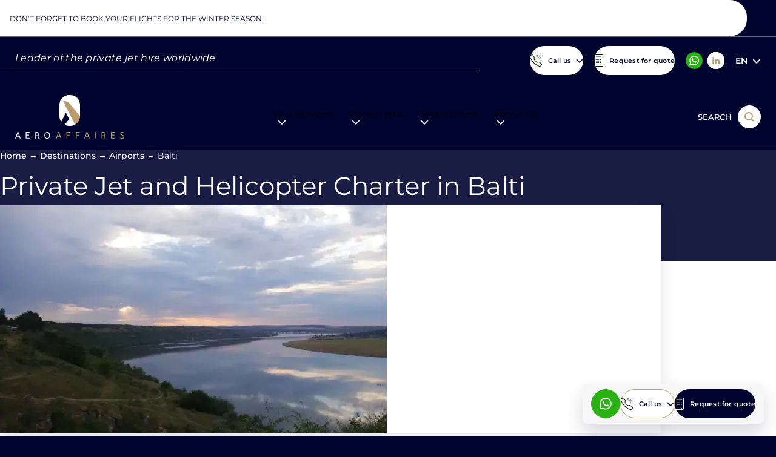

--- FILE ---
content_type: text/html; charset=UTF-8
request_url: https://aeroaffaires.com/private-jet-hire-destination/balti/
body_size: 30281
content:
			<!DOCTYPE html>
<html lang="en-GB">
    <head>
        <meta charset="UTF-8">
        <meta name="theme-color" content="#00052F">
		<meta name="format-detection" content="telephone=no" />

        		<link rel="preconnect" href="https://apps.avinode.com">
        <link rel="dns-prefetch" href="https://apps.avinode.com">

        <meta content="width=device-width, initial-scale=1.0" name="viewport">

                    <meta name='botify-site-verification' content='OIVFvcnzjgetND6HvGeawyMS40ThhAz2'>
        
        <script src="https://aeroaffaires.fr/wp-admin/admin-ajax.php?action=pll_xdata_check&#038;redirect=https%3A%2F%2Faeroaffaires.com%2Fprivate-jet-hire-destination%2Fbalti%2F&#038;nonce=c54c5ae7ce" async></script><meta name='robots' content='index, follow, max-image-preview:large, max-snippet:-1, max-video-preview:-1' />
<link rel="alternate" href="https://aeroaffaires.fr/destination-jet-prive/balti/" hreflang="fr" />
<link rel="alternate" href="https://aeroaffaires.com/private-jet-hire-destination/balti/" hreflang="en" />
<link rel="alternate" href="https://aeroaffaires.es/todos-los-destinos/balti/" hreflang="es" />
<link rel="alternate" href="https://aeroaffaires.de/reiseziele-privatjet/balti/" hreflang="de" />
<link rel="alternate" href="https://aeroaffaires.it/destinazione-jet-privato/balti/" hreflang="it" />
<link rel="alternate" href="https://aeroaffaires.pt/destino-jato-privado/balti/" hreflang="pt" />
<link rel="alternate" href="https://aeroaffaires.tr/özeljetvarışnoktaları/balti/" hreflang="tr" />
<link rel="alternate" href="https://aeroaffaires.pl/destynacja-odrzutowiec-prywatny/balti/" hreflang="pl" />
<link rel="alternate" href="https://aeroaffaires.ru/направления-для-частных-самолетов/балти/" hreflang="ru" />
<link rel="alternate" href="https://aeroaffaires.nl/privéjetbestemming/balti/" hreflang="nl" />
<link rel="alternate" href="https://aeroaffaires.cz/cílovádestinace-soukrométryskovéletadlo/balti/" hreflang="cs" />
<link rel="alternate" href="https://aeroaffaires.ro/destinație-jet-privat/balti/" hreflang="ro" />
<link rel="alternate" href="https://aeroaffaires.se/privat-jet-resmål/balti/" hreflang="sv" />
<link rel="alternate" href="https://aeroaffaires.dk/destination-privatfly/balti/" hreflang="da" />
<link rel="alternate" href="https://aeroaffaires.lv/galamērķis-privātais-džets/balti/" hreflang="lv" />
<link rel="alternate" href="https://aeroaffaires.fi/yksityislentokone-kohde/balti/" hreflang="fi" />
<link rel="alternate" href="https://aeroaffaires.com.ua/приватнийлітакпризначення/бєльці/" hreflang="uk" />
<link rel="alternate" href="https://aeroaffaires.com.br/дестинация-частен-самолет/балти/" hreflang="bg" />
<link rel="alternate" href="https://aeroaffaires.hu/magánjetúticélja/balti/" hreflang="hu" />
<link rel="alternate" href="https://aeroaffaires.ae/وجهة-طائرةخاصة/بالتي/" hreflang="ar" />
<link rel="alternate" href="https://aeroaffaires.gr/προορισμός-ιδιωτικό-τζετ/balti/" hreflang="el" />
<link rel="alternate" href="https://aeroaffaires.com.ee/sihtkoht-erakopter/balti/" hreflang="et" />
<link rel="alternate" href="https://aeroaffaires.sk/destinácia-súkromný-jet/balti/" hreflang="sk" />
<link rel="alternate" href="https://aeroaffaires.lt/privatuslėktuvaspaskirtiesvieta/balti/" hreflang="lt" />

	<!-- This site is optimized with the Yoast SEO plugin v26.7 - https://yoast.com/wordpress/plugins/seo/ -->
	<title>Private jet and helicopter rental in Balti - AEROAFFAIRES</title>
	<meta name="description" content="Rent a private jet from or to Balti. Free, non-binding quote within 2 hours for your flight. Contact our team 24/7 on +33 (0) 1 44 09 91 82." />
	<link rel="canonical" href="https://aeroaffaires.com/private-jet-hire-destination/balti/" />
	<meta property="og:locale" content="en_GB" />
	<meta property="og:locale:alternate" content="fr_FR" />
	<meta property="og:locale:alternate" content="es_ES" />
	<meta property="og:locale:alternate" content="de_DE" />
	<meta property="og:locale:alternate" content="it_IT" />
	<meta property="og:locale:alternate" content="pt_BR" />
	<meta property="og:locale:alternate" content="tr_TR" />
	<meta property="og:locale:alternate" content="pl_PL" />
	<meta property="og:locale:alternate" content="ru_RU" />
	<meta property="og:locale:alternate" content="nl_NL" />
	<meta property="og:locale:alternate" content="cs_CZ" />
	<meta property="og:locale:alternate" content="ro_RO" />
	<meta property="og:locale:alternate" content="sv_SE" />
	<meta property="og:locale:alternate" content="da_DK" />
	<meta property="og:locale:alternate" content="lv_LV" />
	<meta property="og:locale:alternate" content="fi_FI" />
	<meta property="og:locale:alternate" content="uk_UA" />
	<meta property="og:locale:alternate" content="bg_BG" />
	<meta property="og:locale:alternate" content="hu_HU" />
	<meta property="og:locale:alternate" content="ar_AR" />
	<meta property="og:locale:alternate" content="el_GR" />
	<meta property="og:locale:alternate" content="et_EE" />
	<meta property="og:locale:alternate" content="sk_SK" />
	<meta property="og:locale:alternate" content="lt_LT" />
	<meta property="og:type" content="article" />
	<meta property="og:title" content="Private jet and helicopter rental in Balti - AEROAFFAIRES" />
	<meta property="og:description" content="Rent a private jet from or to Balti. Free, non-binding quote within 2 hours for your flight. Contact our team 24/7 on +33 (0) 1 44 09 91 82." />
	<meta property="og:url" content="https://aeroaffaires.com/private-jet-hire-destination/balti/" />
	<meta property="og:site_name" content="AEROAFFAIRES" />
	<meta property="article:publisher" content="https://facebook.com/aeroaffaires.fr/" />
	<meta property="article:modified_time" content="2024-05-17T10:35:38+00:00" />
	<meta property="og:image" content="https://aeroaffaires.fr/wp-content/uploads/2020/08/balti-location-de-jet-prive.webp" />
	<meta property="og:image:width" content="1200" />
	<meta property="og:image:height" content="675" />
	<meta property="og:image:type" content="image/webp" />
	<meta name="twitter:card" content="summary_large_image" />
	<meta name="twitter:site" content="@aeroaffaires" />
	<script type="application/ld+json" class="yoast-schema-graph">{"@context":"https://schema.org","@graph":[{"@type":"WebPage","@id":"https://aeroaffaires.com/private-jet-hire-destination/balti/","url":"https://aeroaffaires.com/private-jet-hire-destination/balti/","name":"Private jet and helicopter rental in Balti - AEROAFFAIRES","isPartOf":{"@id":"https://aeroaffaires.com/#website"},"primaryImageOfPage":{"@id":"https://aeroaffaires.com/private-jet-hire-destination/balti/#primaryimage"},"image":{"@id":"https://aeroaffaires.com/private-jet-hire-destination/balti/#primaryimage"},"thumbnailUrl":"https://aeroaffaires.com/wp-content/uploads/2020/08/balti-location-de-jet-prive.webp","datePublished":"2020-08-17T12:21:47+00:00","dateModified":"2024-05-17T10:35:38+00:00","description":"Rent a private jet from or to Balti. Free, non-binding quote within 2 hours for your flight. Contact our team 24/7 on +33 (0) 1 44 09 91 82.","breadcrumb":{"@id":"https://aeroaffaires.com/private-jet-hire-destination/balti/#breadcrumb"},"inLanguage":"en-GB","potentialAction":[{"@type":"ReadAction","target":["https://aeroaffaires.com/private-jet-hire-destination/balti/"]}]},{"@type":"ImageObject","inLanguage":"en-GB","@id":"https://aeroaffaires.com/private-jet-hire-destination/balti/#primaryimage","url":"https://aeroaffaires.com/wp-content/uploads/2020/08/balti-location-de-jet-prive.webp","contentUrl":"https://aeroaffaires.com/wp-content/uploads/2020/08/balti-location-de-jet-prive.webp","width":1200,"height":675,"caption":"crédits : kotehko"},{"@type":"BreadcrumbList","@id":"https://aeroaffaires.com/private-jet-hire-destination/balti/#breadcrumb","itemListElement":[{"@type":"ListItem","position":1,"name":"Home","item":"https://aeroaffaires.com/"},{"@type":"ListItem","position":2,"name":"Destinations","item":"https://aeroaffaires.com/our-destinations/"},{"@type":"ListItem","position":3,"name":"Airports","item":"https://aeroaffaires.com/our-destinations/airports/"},{"@type":"ListItem","position":4,"name":"Balti"}]},{"@type":"WebSite","@id":"https://aeroaffaires.com/#website","url":"https://aeroaffaires.com/","name":"Aeroaffaires","description":"Private jet charter","publisher":{"@id":"https://aeroaffaires.com/#organization"},"potentialAction":[{"@type":"SearchAction","target":{"@type":"EntryPoint","urlTemplate":"https://aeroaffaires.com/?s={search_term_string}"},"query-input":{"@type":"PropertyValueSpecification","valueRequired":true,"valueName":"search_term_string"}}],"inLanguage":"en-GB"},{"@type":"Organization","@id":"https://aeroaffaires.com/#organization","name":"AEROAFFAIRES","alternateName":"AEROAFFAIRES - Location de jets privés","url":"https://aeroaffaires.com/","logo":{"@type":"ImageObject","inLanguage":"en-GB","@id":"https://aeroaffaires.com/#/schema/logo/image/","url":"https://aeroaffaires.pl/wp-content/uploads/2024/04/logo-aeroaffaires-blanc.svg","contentUrl":"https://aeroaffaires.pl/wp-content/uploads/2024/04/logo-aeroaffaires-blanc.svg","width":180,"height":73,"caption":"AEROAFFAIRES"},"image":{"@id":"https://aeroaffaires.com/#/schema/logo/image/"},"sameAs":["https://facebook.com/aeroaffaires.fr/","https://x.com/aeroaffaires","https://www.instagram.com/aeroaffaires.privatejets/","https://linkedin.com/company/aeroaffaires"]}]}</script>
	<!-- / Yoast SEO plugin. -->


<link href='https://fonts.gstatic.com' crossorigin rel='preconnect' />
<style id='wp-block-library-inline-css'>
:root{--wp-block-synced-color:#7a00df;--wp-block-synced-color--rgb:122,0,223;--wp-bound-block-color:var(--wp-block-synced-color);--wp-editor-canvas-background:#ddd;--wp-admin-theme-color:#007cba;--wp-admin-theme-color--rgb:0,124,186;--wp-admin-theme-color-darker-10:#006ba1;--wp-admin-theme-color-darker-10--rgb:0,107,160.5;--wp-admin-theme-color-darker-20:#005a87;--wp-admin-theme-color-darker-20--rgb:0,90,135;--wp-admin-border-width-focus:2px}@media (min-resolution:192dpi){:root{--wp-admin-border-width-focus:1.5px}}.wp-element-button{cursor:pointer}:root .has-very-light-gray-background-color{background-color:#eee}:root .has-very-dark-gray-background-color{background-color:#313131}:root .has-very-light-gray-color{color:#eee}:root .has-very-dark-gray-color{color:#313131}:root .has-vivid-green-cyan-to-vivid-cyan-blue-gradient-background{background:linear-gradient(135deg,#00d084,#0693e3)}:root .has-purple-crush-gradient-background{background:linear-gradient(135deg,#34e2e4,#4721fb 50%,#ab1dfe)}:root .has-hazy-dawn-gradient-background{background:linear-gradient(135deg,#faaca8,#dad0ec)}:root .has-subdued-olive-gradient-background{background:linear-gradient(135deg,#fafae1,#67a671)}:root .has-atomic-cream-gradient-background{background:linear-gradient(135deg,#fdd79a,#004a59)}:root .has-nightshade-gradient-background{background:linear-gradient(135deg,#330968,#31cdcf)}:root .has-midnight-gradient-background{background:linear-gradient(135deg,#020381,#2874fc)}:root{--wp--preset--font-size--normal:16px;--wp--preset--font-size--huge:42px}.has-regular-font-size{font-size:1em}.has-larger-font-size{font-size:2.625em}.has-normal-font-size{font-size:var(--wp--preset--font-size--normal)}.has-huge-font-size{font-size:var(--wp--preset--font-size--huge)}.has-text-align-center{text-align:center}.has-text-align-left{text-align:left}.has-text-align-right{text-align:right}.has-fit-text{white-space:nowrap!important}#end-resizable-editor-section{display:none}.aligncenter{clear:both}.items-justified-left{justify-content:flex-start}.items-justified-center{justify-content:center}.items-justified-right{justify-content:flex-end}.items-justified-space-between{justify-content:space-between}.screen-reader-text{border:0;clip-path:inset(50%);height:1px;margin:-1px;overflow:hidden;padding:0;position:absolute;width:1px;word-wrap:normal!important}.screen-reader-text:focus{background-color:#ddd;clip-path:none;color:#444;display:block;font-size:1em;height:auto;left:5px;line-height:normal;padding:15px 23px 14px;text-decoration:none;top:5px;width:auto;z-index:100000}html :where(.has-border-color){border-style:solid}html :where([style*=border-top-color]){border-top-style:solid}html :where([style*=border-right-color]){border-right-style:solid}html :where([style*=border-bottom-color]){border-bottom-style:solid}html :where([style*=border-left-color]){border-left-style:solid}html :where([style*=border-width]){border-style:solid}html :where([style*=border-top-width]){border-top-style:solid}html :where([style*=border-right-width]){border-right-style:solid}html :where([style*=border-bottom-width]){border-bottom-style:solid}html :where([style*=border-left-width]){border-left-style:solid}html :where(img[class*=wp-image-]){height:auto;max-width:100%}:where(figure){margin:0 0 1em}html :where(.is-position-sticky){--wp-admin--admin-bar--position-offset:var(--wp-admin--admin-bar--height,0px)}@media screen and (max-width:600px){html :where(.is-position-sticky){--wp-admin--admin-bar--position-offset:0px}}

/*# sourceURL=wp-block-library-inline-css */
</style><style id='global-styles-inline-css'>
:root{--wp--preset--aspect-ratio--square: 1;--wp--preset--aspect-ratio--4-3: 4/3;--wp--preset--aspect-ratio--3-4: 3/4;--wp--preset--aspect-ratio--3-2: 3/2;--wp--preset--aspect-ratio--2-3: 2/3;--wp--preset--aspect-ratio--16-9: 16/9;--wp--preset--aspect-ratio--9-16: 9/16;--wp--preset--color--black: #000000;--wp--preset--color--cyan-bluish-gray: #abb8c3;--wp--preset--color--white: #FFFFFF;--wp--preset--color--pale-pink: #f78da7;--wp--preset--color--vivid-red: #cf2e2e;--wp--preset--color--luminous-vivid-orange: #ff6900;--wp--preset--color--luminous-vivid-amber: #fcb900;--wp--preset--color--light-green-cyan: #7bdcb5;--wp--preset--color--vivid-green-cyan: #00d084;--wp--preset--color--pale-cyan-blue: #8ed1fc;--wp--preset--color--vivid-cyan-blue: #0693e3;--wp--preset--color--vivid-purple: #9b51e0;--wp--preset--color--light-grey: #F7F7F7;--wp--preset--color--medium-grey: #C6C7D0;--wp--preset--color--dark-grey: #939499;--wp--preset--color--primary: #00052F;--wp--preset--color--blue-light: rgb(0 5 47 / 90%);--wp--preset--color--light-gold: #D3B587;--wp--preset--color--medium-gold: #BD9C6C;--wp--preset--color--dark-gold: #8A632A;--wp--preset--gradient--vivid-cyan-blue-to-vivid-purple: linear-gradient(135deg,rgb(6,147,227) 0%,rgb(155,81,224) 100%);--wp--preset--gradient--light-green-cyan-to-vivid-green-cyan: linear-gradient(135deg,rgb(122,220,180) 0%,rgb(0,208,130) 100%);--wp--preset--gradient--luminous-vivid-amber-to-luminous-vivid-orange: linear-gradient(135deg,rgb(252,185,0) 0%,rgb(255,105,0) 100%);--wp--preset--gradient--luminous-vivid-orange-to-vivid-red: linear-gradient(135deg,rgb(255,105,0) 0%,rgb(207,46,46) 100%);--wp--preset--gradient--very-light-gray-to-cyan-bluish-gray: linear-gradient(135deg,rgb(238,238,238) 0%,rgb(169,184,195) 100%);--wp--preset--gradient--cool-to-warm-spectrum: linear-gradient(135deg,rgb(74,234,220) 0%,rgb(151,120,209) 20%,rgb(207,42,186) 40%,rgb(238,44,130) 60%,rgb(251,105,98) 80%,rgb(254,248,76) 100%);--wp--preset--gradient--blush-light-purple: linear-gradient(135deg,rgb(255,206,236) 0%,rgb(152,150,240) 100%);--wp--preset--gradient--blush-bordeaux: linear-gradient(135deg,rgb(254,205,165) 0%,rgb(254,45,45) 50%,rgb(107,0,62) 100%);--wp--preset--gradient--luminous-dusk: linear-gradient(135deg,rgb(255,203,112) 0%,rgb(199,81,192) 50%,rgb(65,88,208) 100%);--wp--preset--gradient--pale-ocean: linear-gradient(135deg,rgb(255,245,203) 0%,rgb(182,227,212) 50%,rgb(51,167,181) 100%);--wp--preset--gradient--electric-grass: linear-gradient(135deg,rgb(202,248,128) 0%,rgb(113,206,126) 100%);--wp--preset--gradient--midnight: linear-gradient(135deg,rgb(2,3,129) 0%,rgb(40,116,252) 100%);--wp--preset--font-size--small: 13px;--wp--preset--font-size--medium: 20px;--wp--preset--font-size--large: 36px;--wp--preset--font-size--x-large: 42px;--wp--preset--font-size--s: var(--font-size-6);--wp--preset--font-size--m: var(--font-size-5);--wp--preset--font-size--l: var(--font-size-3);--wp--preset--font-size--xl: var(--font-size-2);--wp--preset--font-size--xxl: var(--font-size-1);--wp--preset--spacing--20: 0.44rem;--wp--preset--spacing--30: 0.67rem;--wp--preset--spacing--40: 1rem;--wp--preset--spacing--50: 1.5rem;--wp--preset--spacing--60: 2.25rem;--wp--preset--spacing--70: 3.38rem;--wp--preset--spacing--80: 5.06rem;--wp--preset--spacing--s: var(--spacing-s);--wp--preset--spacing--m: var(--spacing-m);--wp--preset--spacing--l: var(--spacing-l);--wp--preset--spacing--xl: var(--spacing-xl);--wp--preset--spacing--xxl: var(--spacing-xxl);--wp--preset--shadow--natural: 6px 6px 9px rgba(0, 0, 0, 0.2);--wp--preset--shadow--deep: 12px 12px 50px rgba(0, 0, 0, 0.4);--wp--preset--shadow--sharp: 6px 6px 0px rgba(0, 0, 0, 0.2);--wp--preset--shadow--outlined: 6px 6px 0px -3px rgb(255, 255, 255), 6px 6px rgb(0, 0, 0);--wp--preset--shadow--crisp: 6px 6px 0px rgb(0, 0, 0);}.wp-block-button .wp-block-button__link{--wp--preset--color--primary: #00052F;--wp--preset--color--white: white;--wp--preset--color--transparent: transparent;}:root { --wp--style--global--content-size: 860px;--wp--style--global--wide-size: 1090px; }:where(body) { margin: 0; }.wp-site-blocks > .alignleft { float: left; margin-right: 2em; }.wp-site-blocks > .alignright { float: right; margin-left: 2em; }.wp-site-blocks > .aligncenter { justify-content: center; margin-left: auto; margin-right: auto; }:where(.wp-site-blocks) > * { margin-block-start: 24px; margin-block-end: 0; }:where(.wp-site-blocks) > :first-child { margin-block-start: 0; }:where(.wp-site-blocks) > :last-child { margin-block-end: 0; }:root { --wp--style--block-gap: 24px; }:root :where(.is-layout-flow) > :first-child{margin-block-start: 0;}:root :where(.is-layout-flow) > :last-child{margin-block-end: 0;}:root :where(.is-layout-flow) > *{margin-block-start: 24px;margin-block-end: 0;}:root :where(.is-layout-constrained) > :first-child{margin-block-start: 0;}:root :where(.is-layout-constrained) > :last-child{margin-block-end: 0;}:root :where(.is-layout-constrained) > *{margin-block-start: 24px;margin-block-end: 0;}:root :where(.is-layout-flex){gap: 24px;}:root :where(.is-layout-grid){gap: 24px;}.is-layout-flow > .alignleft{float: left;margin-inline-start: 0;margin-inline-end: 2em;}.is-layout-flow > .alignright{float: right;margin-inline-start: 2em;margin-inline-end: 0;}.is-layout-flow > .aligncenter{margin-left: auto !important;margin-right: auto !important;}.is-layout-constrained > .alignleft{float: left;margin-inline-start: 0;margin-inline-end: 2em;}.is-layout-constrained > .alignright{float: right;margin-inline-start: 2em;margin-inline-end: 0;}.is-layout-constrained > .aligncenter{margin-left: auto !important;margin-right: auto !important;}.is-layout-constrained > :where(:not(.alignleft):not(.alignright):not(.alignfull)){max-width: var(--wp--style--global--content-size);margin-left: auto !important;margin-right: auto !important;}.is-layout-constrained > .alignwide{max-width: var(--wp--style--global--wide-size);}body .is-layout-flex{display: flex;}.is-layout-flex{flex-wrap: wrap;align-items: center;}.is-layout-flex > :is(*, div){margin: 0;}body .is-layout-grid{display: grid;}.is-layout-grid > :is(*, div){margin: 0;}body{padding-top: 0px;padding-right: 0px;padding-bottom: 0px;padding-left: 0px;}a:where(:not(.wp-element-button)){text-decoration: underline;}:root :where(.wp-element-button, .wp-block-button__link){background-color: #32373c;border-width: 0;color: #fff;font-family: inherit;font-size: inherit;font-style: inherit;font-weight: inherit;letter-spacing: inherit;line-height: inherit;padding-top: calc(0.667em + 2px);padding-right: calc(1.333em + 2px);padding-bottom: calc(0.667em + 2px);padding-left: calc(1.333em + 2px);text-decoration: none;text-transform: inherit;}.has-black-color{color: var(--wp--preset--color--black) !important;}.has-cyan-bluish-gray-color{color: var(--wp--preset--color--cyan-bluish-gray) !important;}.has-white-color{color: var(--wp--preset--color--white) !important;}.has-pale-pink-color{color: var(--wp--preset--color--pale-pink) !important;}.has-vivid-red-color{color: var(--wp--preset--color--vivid-red) !important;}.has-luminous-vivid-orange-color{color: var(--wp--preset--color--luminous-vivid-orange) !important;}.has-luminous-vivid-amber-color{color: var(--wp--preset--color--luminous-vivid-amber) !important;}.has-light-green-cyan-color{color: var(--wp--preset--color--light-green-cyan) !important;}.has-vivid-green-cyan-color{color: var(--wp--preset--color--vivid-green-cyan) !important;}.has-pale-cyan-blue-color{color: var(--wp--preset--color--pale-cyan-blue) !important;}.has-vivid-cyan-blue-color{color: var(--wp--preset--color--vivid-cyan-blue) !important;}.has-vivid-purple-color{color: var(--wp--preset--color--vivid-purple) !important;}.has-light-grey-color{color: var(--wp--preset--color--light-grey) !important;}.has-medium-grey-color{color: var(--wp--preset--color--medium-grey) !important;}.has-dark-grey-color{color: var(--wp--preset--color--dark-grey) !important;}.has-primary-color{color: var(--wp--preset--color--primary) !important;}.has-blue-light-color{color: var(--wp--preset--color--blue-light) !important;}.has-light-gold-color{color: var(--wp--preset--color--light-gold) !important;}.has-medium-gold-color{color: var(--wp--preset--color--medium-gold) !important;}.has-dark-gold-color{color: var(--wp--preset--color--dark-gold) !important;}.has-black-background-color{background-color: var(--wp--preset--color--black) !important;}.has-cyan-bluish-gray-background-color{background-color: var(--wp--preset--color--cyan-bluish-gray) !important;}.has-white-background-color{background-color: var(--wp--preset--color--white) !important;}.has-pale-pink-background-color{background-color: var(--wp--preset--color--pale-pink) !important;}.has-vivid-red-background-color{background-color: var(--wp--preset--color--vivid-red) !important;}.has-luminous-vivid-orange-background-color{background-color: var(--wp--preset--color--luminous-vivid-orange) !important;}.has-luminous-vivid-amber-background-color{background-color: var(--wp--preset--color--luminous-vivid-amber) !important;}.has-light-green-cyan-background-color{background-color: var(--wp--preset--color--light-green-cyan) !important;}.has-vivid-green-cyan-background-color{background-color: var(--wp--preset--color--vivid-green-cyan) !important;}.has-pale-cyan-blue-background-color{background-color: var(--wp--preset--color--pale-cyan-blue) !important;}.has-vivid-cyan-blue-background-color{background-color: var(--wp--preset--color--vivid-cyan-blue) !important;}.has-vivid-purple-background-color{background-color: var(--wp--preset--color--vivid-purple) !important;}.has-light-grey-background-color{background-color: var(--wp--preset--color--light-grey) !important;}.has-medium-grey-background-color{background-color: var(--wp--preset--color--medium-grey) !important;}.has-dark-grey-background-color{background-color: var(--wp--preset--color--dark-grey) !important;}.has-primary-background-color{background-color: var(--wp--preset--color--primary) !important;}.has-blue-light-background-color{background-color: var(--wp--preset--color--blue-light) !important;}.has-light-gold-background-color{background-color: var(--wp--preset--color--light-gold) !important;}.has-medium-gold-background-color{background-color: var(--wp--preset--color--medium-gold) !important;}.has-dark-gold-background-color{background-color: var(--wp--preset--color--dark-gold) !important;}.has-black-border-color{border-color: var(--wp--preset--color--black) !important;}.has-cyan-bluish-gray-border-color{border-color: var(--wp--preset--color--cyan-bluish-gray) !important;}.has-white-border-color{border-color: var(--wp--preset--color--white) !important;}.has-pale-pink-border-color{border-color: var(--wp--preset--color--pale-pink) !important;}.has-vivid-red-border-color{border-color: var(--wp--preset--color--vivid-red) !important;}.has-luminous-vivid-orange-border-color{border-color: var(--wp--preset--color--luminous-vivid-orange) !important;}.has-luminous-vivid-amber-border-color{border-color: var(--wp--preset--color--luminous-vivid-amber) !important;}.has-light-green-cyan-border-color{border-color: var(--wp--preset--color--light-green-cyan) !important;}.has-vivid-green-cyan-border-color{border-color: var(--wp--preset--color--vivid-green-cyan) !important;}.has-pale-cyan-blue-border-color{border-color: var(--wp--preset--color--pale-cyan-blue) !important;}.has-vivid-cyan-blue-border-color{border-color: var(--wp--preset--color--vivid-cyan-blue) !important;}.has-vivid-purple-border-color{border-color: var(--wp--preset--color--vivid-purple) !important;}.has-light-grey-border-color{border-color: var(--wp--preset--color--light-grey) !important;}.has-medium-grey-border-color{border-color: var(--wp--preset--color--medium-grey) !important;}.has-dark-grey-border-color{border-color: var(--wp--preset--color--dark-grey) !important;}.has-primary-border-color{border-color: var(--wp--preset--color--primary) !important;}.has-blue-light-border-color{border-color: var(--wp--preset--color--blue-light) !important;}.has-light-gold-border-color{border-color: var(--wp--preset--color--light-gold) !important;}.has-medium-gold-border-color{border-color: var(--wp--preset--color--medium-gold) !important;}.has-dark-gold-border-color{border-color: var(--wp--preset--color--dark-gold) !important;}.has-vivid-cyan-blue-to-vivid-purple-gradient-background{background: var(--wp--preset--gradient--vivid-cyan-blue-to-vivid-purple) !important;}.has-light-green-cyan-to-vivid-green-cyan-gradient-background{background: var(--wp--preset--gradient--light-green-cyan-to-vivid-green-cyan) !important;}.has-luminous-vivid-amber-to-luminous-vivid-orange-gradient-background{background: var(--wp--preset--gradient--luminous-vivid-amber-to-luminous-vivid-orange) !important;}.has-luminous-vivid-orange-to-vivid-red-gradient-background{background: var(--wp--preset--gradient--luminous-vivid-orange-to-vivid-red) !important;}.has-very-light-gray-to-cyan-bluish-gray-gradient-background{background: var(--wp--preset--gradient--very-light-gray-to-cyan-bluish-gray) !important;}.has-cool-to-warm-spectrum-gradient-background{background: var(--wp--preset--gradient--cool-to-warm-spectrum) !important;}.has-blush-light-purple-gradient-background{background: var(--wp--preset--gradient--blush-light-purple) !important;}.has-blush-bordeaux-gradient-background{background: var(--wp--preset--gradient--blush-bordeaux) !important;}.has-luminous-dusk-gradient-background{background: var(--wp--preset--gradient--luminous-dusk) !important;}.has-pale-ocean-gradient-background{background: var(--wp--preset--gradient--pale-ocean) !important;}.has-electric-grass-gradient-background{background: var(--wp--preset--gradient--electric-grass) !important;}.has-midnight-gradient-background{background: var(--wp--preset--gradient--midnight) !important;}.has-small-font-size{font-size: var(--wp--preset--font-size--small) !important;}.has-medium-font-size{font-size: var(--wp--preset--font-size--medium) !important;}.has-large-font-size{font-size: var(--wp--preset--font-size--large) !important;}.has-x-large-font-size{font-size: var(--wp--preset--font-size--x-large) !important;}.has-s-font-size{font-size: var(--wp--preset--font-size--s) !important;}.has-m-font-size{font-size: var(--wp--preset--font-size--m) !important;}.has-l-font-size{font-size: var(--wp--preset--font-size--l) !important;}.has-xl-font-size{font-size: var(--wp--preset--font-size--xl) !important;}.has-xxl-font-size{font-size: var(--wp--preset--font-size--xxl) !important;}.wp-block-button .wp-block-button__link.has-primary-color{color: var(--wp--preset--color--primary) !important;}.wp-block-button .wp-block-button__link.has-white-color{color: var(--wp--preset--color--white) !important;}.wp-block-button .wp-block-button__link.has-transparent-color{color: var(--wp--preset--color--transparent) !important;}.wp-block-button .wp-block-button__link.has-primary-background-color{background-color: var(--wp--preset--color--primary) !important;}.wp-block-button .wp-block-button__link.has-white-background-color{background-color: var(--wp--preset--color--white) !important;}.wp-block-button .wp-block-button__link.has-transparent-background-color{background-color: var(--wp--preset--color--transparent) !important;}.wp-block-button .wp-block-button__link.has-primary-border-color{border-color: var(--wp--preset--color--primary) !important;}.wp-block-button .wp-block-button__link.has-white-border-color{border-color: var(--wp--preset--color--white) !important;}.wp-block-button .wp-block-button__link.has-transparent-border-color{border-color: var(--wp--preset--color--transparent) !important;}
/*# sourceURL=global-styles-inline-css */
</style>

<link rel='stylesheet' id='Main_css-css' href='https://aeroaffaires.com/wp-content/themes/Starter/assets/css/main.css?ver=29' media='all' />
<link rel='stylesheet' id='single-destination_css-css' href='https://aeroaffaires.com/wp-content/themes/Starter/assets/css/single-destination.css?ver=29' media='all' />
<style id='rocket-lazyload-inline-css'>
.rll-youtube-player{position:relative;padding-bottom:56.23%;height:0;overflow:hidden;max-width:100%;}.rll-youtube-player:focus-within{outline: 2px solid currentColor;outline-offset: 5px;}.rll-youtube-player iframe{position:absolute;top:0;left:0;width:100%;height:100%;z-index:100;background:0 0}.rll-youtube-player img{bottom:0;display:block;left:0;margin:auto;max-width:100%;width:100%;position:absolute;right:0;top:0;border:none;height:auto;-webkit-transition:.4s all;-moz-transition:.4s all;transition:.4s all}.rll-youtube-player img:hover{-webkit-filter:brightness(75%)}.rll-youtube-player .play{height:100%;width:100%;left:0;top:0;position:absolute;background:url(https://aeroaffaires.fr/wp-content/plugins/wp-rocket/assets/img/youtube.png) no-repeat center;background-color: transparent !important;cursor:pointer;border:none;}
/*# sourceURL=rocket-lazyload-inline-css */
</style>
<!-- Schema optimized by Schema Pro --><script type="application/ld+json">{"@context":"https://schema.org","@type":"Product","name":"Balti","image":["https://aeroaffaires.fr/wp-content/uploads/2024/03/jakob-rosen-n9nweud2o_y-unsplash-scaled-638x376-c-center.webp"],"description":"Balti Airport has a 2240 meter long runway to accommodate turboprop, light private jets, intermediate, long haul and regional aircraft.\r\nTo book your private flight now, contact our airline experts 24/7 at +33 (0) 1 44 09 91 82.","sku":"4546B","mpn":"955812","brand":{"@type":"Brand","name":"Aeroaffaires"},"aggregateRating":{"@type":"AggregateRating","ratingValue":"4.9","reviewCount":"1281","bestRating":"5","worstRating":"1"},"offers":{"shippingDetails":[{"deliveryTime":{"@type":"ShippingDeliveryTime"}}],"@type":"Offer","price":"10000","priceValidUntil":null,"url":"https://aeroaffaires.com/private-jet-hire-destination/balti/","priceCurrency":"EUR","availability":"OnlineOnly","hasMerchantReturnPolicy":[{"@type":"MerchantReturnPolicy","applicableCountry":"","returnPolicyCategory":"","merchantReturnDays":0,"returnFees":"","returnMethod":"","refundType":""}]},"hasVariant":[{"@type":"Product","description":"Balti Airport has a 2240 meter long runway to accommodate turboprop, light private jets, intermediate, long haul and regional aircraft.\r\nTo book your private flight now, contact our airline experts 24/7 at +33 (0) 1 44 09 91 82.","image":{"@type":"ImageObject","url":"https://aeroaffaires.com/wp-content/uploads/2020/08/balti-location-de-jet-prive.webp","width":1200,"height":675}}]}</script><!-- / Schema optimized by Schema Pro --><!-- sitelink-search-box Schema optimized by Schema Pro --><script type="application/ld+json">{"@context":"https:\/\/schema.org","@type":"WebSite","name":"AEROAFFAIRES","url":"https:\/\/aeroaffaires.fr","potentialAction":[{"@type":"SearchAction","target":"https:\/\/aeroaffaires.com\/?s={search_term_string}","query-input":"required name=search_term_string"}]}</script><!-- / sitelink-search-box Schema optimized by Schema Pro --><!-- breadcrumb Schema optimized by Schema Pro --><script type="application/ld+json">{"@context":"https:\/\/schema.org","@type":"BreadcrumbList","itemListElement":[{"@type":"ListItem","position":1,"item":{"@id":"https:\/\/aeroaffaires.fr\/","name":"Home"}},{"@type":"ListItem","position":2,"item":{"@id":"https:\/\/aeroaffaires.com\/our-destinations\/","name":"Destinations"}},{"@type":"ListItem","position":3,"item":{"@id":"https:\/\/aeroaffaires.com\/private-jet-hire-destination\/balti\/","name":"Balti"}}]}</script><!-- / breadcrumb Schema optimized by Schema Pro -->			<style id="wpsp-style-frontend"></style>
			<link rel="icon" href="https://aeroaffaires.com/wp-content/uploads/2024/05/cropped-favicon-aeroaffaires-150x150.png" sizes="32x32" />
<link rel="icon" href="https://aeroaffaires.com/wp-content/uploads/2024/05/cropped-favicon-aeroaffaires-300x300.png" sizes="192x192" />
<link rel="apple-touch-icon" href="https://aeroaffaires.com/wp-content/uploads/2024/05/cropped-favicon-aeroaffaires-300x300.png" />
<meta name="msapplication-TileImage" content="https://aeroaffaires.com/wp-content/uploads/2024/05/cropped-favicon-aeroaffaires-300x300.png" />
<noscript><style id="rocket-lazyload-nojs-css">.rll-youtube-player, [data-lazy-src]{display:none !important;}</style></noscript>

        		
                                    	<script>(function(w,d,s,l,i){w[l]=w[l]||[];w[l].push({'gtm.start':new Date().getTime(),event:'gtm.js'});var f=d.getElementsByTagName(s)[0],j=d.createElement(s),dl=l!='dataLayer'?'&l='+l:'';j.async=true;j.src='https://www.googletagmanager.com/gtm.js?id='+i+dl;f.parentNode.insertBefore(j,f);})(window,document,'script','dataLayer','GTM-PWHWXW5');</script>

            
					</head>
	
	<body class="wp-singular destination-template-default single single-destination postid-18863 wp-theme-Starter wp-schema-pro-2.10.6 is-front">

		
			 				<noscript><iframe src="https://www.googletagmanager.com/ns.html?id=GTM-PWHWXW5" height="0" width="0" style="display:none;visibility:hidden"></iframe></noscript>
			
		
		<!-- Liens d'évitement -->
<ul class="skip-links" id="evitement">
    <li><a href="#navigation">Go to menu</a></li>
    <li><a href="#content">Skip to content</a></li>
</ul>
<!-- /evitement -->
				<div class="notif">
	<div class="notif__container">
		<p>DON&#8217;T FORGET TO BOOK YOUR FLIGHTS FOR THE WINTER SEASON!</p>

	</div>
</div>
				<header class="header has-notification-hidden">

    
        <div class="widget">

	
	<a href="https://wa.me/33783881818" class="button-wa --big" aria-label="What's App AeroAffaires" target="_blank" rel="noopener">
		<img src="https://aeroaffaires.com/wp-content/themes/Starter/assets/img/icons-2024/icon-whatsapp.svg" alt="" width="20" height="20">
	</a>


	
	<div class="module-call js-module-call --top">
		<button class="button-rounded --white --icon --icon-call module-call__trigger js-module-call-trigger" type="button" role="button">
			Call us
		</button>

		<div class="module-call__target">

							<a href="tel:+448449860547" class="button-rounded --white --icon --icon-call">
					<span>
						<span>UK</span>
						<span>+44 84 4986 0547</span>
					</span>
				</a>
			
							<a href="tel:+18453733456" class="button-rounded --white --icon --icon-call ">
					<span>
						<span>USA</span>
						<span>+1845 373 3456</span>
					</span>
				</a>
			
		</div>
	</div>

	<a href="https://aeroaffaires.com/quotation-request/" class="button-rounded --blue --icon --icon-devis">
	Request for quote
</a></div>
        <div id="search-popup" class="header-menu__searchpopup" aria-hidden="true" role="dialog" aria-modal="true" aria-labelledby="search-title">
	<div class="container container--medium">
		<div id="search-title" class="search-title">Search for an aircraft, a city, or information...</div>
		<form method="get" role="search" action="https://aeroaffaires.com/" class="search-form">
			<label for="search" class="visually-hidden">Search</label>
			<input type="text" placeholder="New York" aria-label="Search" name="s" id="search">
			<div class="search-form__submit">
				<input type="submit" value="Search" class="">
			</div>
		</form>
  		<button id="clsearch-btn" aria-label="Fermer la recherche"><span class="clsearch-btn__cross"></span></button>
  	</div>
</div>

        <div class="preheader">
   <div class="preheader__left">
					<a class="" href="https://aeroaffaires.com/" rel="home" title="AEROAFFAIRES">
				<img loading="eager" src="https://aeroaffaires.com/wp-content/themes/Starter/assets/img/logo-header-mobile@1x.webp" srcset="https://aeroaffaires.com/wp-content/themes/Starter/assets/img/logo-header-mobile@2x.webp 2x" alt="" width="24" height="36">
			</a>
		
		<p>Leader of the private jet hire worldwide</p>

   </div>

   <div class="preheader__right">

		
	<div class="module-call js-module-call ">
		<button class="button-rounded --white --icon --icon-call module-call__trigger js-module-call-trigger" type="button" role="button">
			Call us
		</button>

		<div class="module-call__target">

							<a href="tel:+448449860547" class="button-rounded --white --icon --icon-call">
					<span>
						<span>UK</span>
						<span>+44 84 4986 0547</span>
					</span>
				</a>
			
							<a href="tel:+18453733456" class="button-rounded --white --icon --icon-call ">
					<span>
						<span>USA</span>
						<span>+1845 373 3456</span>
					</span>
				</a>
			
		</div>
	</div>

		<a href="https://aeroaffaires.com/quotation-request/" class="button-rounded --white --icon --icon-devis">
	Request for quote
</a>
		
	<a href="https://wa.me/33783881818" class="button-wa --small" aria-label="What's App AeroAffaires" target="_blank" rel="noopener">
		<img src="https://aeroaffaires.com/wp-content/themes/Starter/assets/img/icons-2024/icon-whatsapp.svg" alt="" width="20" height="20">
	</a>


		<div class="preheader__social">
    <ul class="social__list list-unstyled">
                                    <li>
                    <a href="https://www.facebook.com/aeroaffaires.fr/" target="_blank" rel="noreferrer" class="fb-gold">
						<img loading="lazy" src="https://aeroaffaires.com/wp-content/themes/Starter/assets/img/icons-2024/social-fb.svg" alt="Aeroaffaires - Facebook - lien externe" width="7" height="13">
					</a>
                </li>
                                                <li>
                    <a href="https://x.com/aeroaffaires/" target="_blank" rel="noreferrer" class="twitter-gold">
						<img loading="lazy" src="https://aeroaffaires.com/wp-content/themes/Starter/assets/img/icons-2024/social-twitter.svg" alt="Aeroaffaires - Twitter - lien externe" width="13" height="13">
					</a>
                </li>
                                                <li>
                    <a href="https://www.instagram.com/aeroaffaires.privatejets/" target="_blank" rel="noreferrer" class="ig-gold">
						<img loading="lazy" src="https://aeroaffaires.com/wp-content/themes/Starter/assets/img/icons-2024/social-ig.svg" alt="Aeroaffaires - Instagram - lien externe" width="12" height="12">
					</a>
                </li>
                                                <li>
                    <a href="https://www.linkedin.com/company/aeroaffaires/" target="_blank" rel="noreferrer" class="linkedin-gold">
						<img loading="lazy" src="https://aeroaffaires.com/wp-content/themes/Starter/assets/img/icons-2024/social-linkedin.svg" alt="Aeroaffaires - Linkedin - lien externe" width="13" height="11">
					</a>
                </li>
                    
    </ul>
</div>
			<div class="menu-lang">
														<button class="menu-lang__button js-menu-lang-button" aria-controls="expandable" aria-expanded="false">
					en
					<img loading="lazy" src="https://aeroaffaires.com/wp-content/themes/Starter/assets/img/chevron-down-white.svg" class="icon__chevron-down" aria-hidden="true" width="14" height="9"></img>
				</button>
																																																																																																																					<ul class="menu-lang__list list-unstyled ">
							<li class="lang-item lang-item-2 lang-item-fr lang-item-first">
																<a  href="https://aeroaffaires.fr/destination-jet-prive/balti/"><img src="[data-uri]" alt="" width="16" height="11" style="width: 16px; height: 11px;" />Français
						</a>
									</li>
							<li class="lang-item lang-item-5 lang-item-en current-lang">
																<a  href="https://aeroaffaires.com/private-jet-hire-destination/balti/" aria-label="English - onglet actif">
							<img src="[data-uri]" alt="" width="16" height="11" style="width: 16px; height: 11px;" />English
						</a>
									</li>
							<li class="lang-item lang-item-2446 lang-item-es">
																<a  href="https://aeroaffaires.es/todos-los-destinos/balti/"><img src="[data-uri]" alt="" width="16" height="11" style="width: 16px; height: 11px;" />Español
						</a>
									</li>
							<li class="lang-item lang-item-2597 lang-item-de">
																<a  href="https://aeroaffaires.de/reiseziele-privatjet/balti/"><img src="[data-uri]" alt="" width="16" height="11" style="width: 16px; height: 11px;" />Deutsch
						</a>
									</li>
							<li class="lang-item lang-item-2602 lang-item-it">
																<a  href="https://aeroaffaires.it/destinazione-jet-privato/balti/"><img src="[data-uri]" alt="" width="16" height="11" style="width: 16px; height: 11px;" />Italiano
						</a>
									</li>
							<li class="lang-item lang-item-5175 lang-item-pt">
																<a  href="https://aeroaffaires.pt/destino-jato-privado/balti/"><img src="[data-uri]" alt="" width="16" height="11" style="width: 16px; height: 11px;" />Português
						</a>
									</li>
							<li class="lang-item lang-item-5562 lang-item-tr">
																<a  href="https://aeroaffaires.tr/%C3%B6zeljetvar%C4%B1%C5%9Fnoktalar%C4%B1/balti/"><img src="[data-uri]" alt="" width="16" height="11" style="width: 16px; height: 11px;" />Türkçe
						</a>
									</li>
							<li class="lang-item lang-item-5567 lang-item-pl">
																<a  href="https://aeroaffaires.pl/destynacja-odrzutowiec-prywatny/balti/"><img src="[data-uri]" alt="" width="16" height="11" style="width: 16px; height: 11px;" />Polski
						</a>
									</li>
							<li class="lang-item lang-item-6222 lang-item-ru">
																<a  href="https://aeroaffaires.ru/%D0%BD%D0%B0%D0%BF%D1%80%D0%B0%D0%B2%D0%BB%D0%B5%D0%BD%D0%B8%D1%8F-%D0%B4%D0%BB%D1%8F-%D1%87%D0%B0%D1%81%D1%82%D0%BD%D1%8B%D1%85-%D1%81%D0%B0%D0%BC%D0%BE%D0%BB%D0%B5%D1%82%D0%BE%D0%B2/%d0%b1%d0%b0%d0%bb%d1%82%d0%b8/"><img src="[data-uri]" alt="" width="16" height="11" style="width: 16px; height: 11px;" />Русский
						</a>
									</li>
							<li class="lang-item lang-item-6227 lang-item-nl">
																<a  href="https://aeroaffaires.nl/priv%C3%A9jetbestemming/balti/"><img src="[data-uri]" alt="" width="16" height="11" style="width: 16px; height: 11px;" />Nederlands
						</a>
									</li>
							<li class="lang-item lang-item-6232 lang-item-cs">
																<a  href="https://aeroaffaires.cz/c%C3%ADlov%C3%A1destinace-soukrom%C3%A9tryskov%C3%A9letadlo/balti/"><img src="[data-uri]" alt="" width="16" height="11" style="width: 16px; height: 11px;" />Čeština
						</a>
									</li>
							<li class="lang-item lang-item-6237 lang-item-ro">
																<a  href="https://aeroaffaires.ro/destina%C8%9Bie-jet-privat/balti/"><img src="[data-uri]" alt="" width="16" height="11" style="width: 16px; height: 11px;" />Română
						</a>
									</li>
							<li class="lang-item lang-item-6242 lang-item-sv">
																<a  href="https://aeroaffaires.se/privat-jet-resm%C3%A5l/balti/"><img src="[data-uri]" alt="" width="16" height="11" style="width: 16px; height: 11px;" />Svenska
						</a>
									</li>
							<li class="lang-item lang-item-6247 lang-item-da">
																<a  href="https://aeroaffaires.dk/destination-privatfly/balti/"><img src="[data-uri]" alt="" width="16" height="11" style="width: 16px; height: 11px;" />Dansk
						</a>
									</li>
							<li class="lang-item lang-item-6252 lang-item-lv">
																<a  href="https://aeroaffaires.lv/galam%C4%93r%C4%B7is-priv%C4%81tais-d%C5%BEets/balti/"><img src="[data-uri]" alt="" width="16" height="11" style="width: 16px; height: 11px;" />Latviešu valoda
						</a>
									</li>
							<li class="lang-item lang-item-6257 lang-item-fi">
																<a  href="https://aeroaffaires.fi/yksityislentokone-kohde/balti/"><img src="[data-uri]" alt="" width="16" height="11" style="width: 16px; height: 11px;" />Suomi
						</a>
									</li>
							<li class="lang-item lang-item-6893 lang-item-uk">
																<a  href="https://aeroaffaires.com.ua/%D0%BF%D1%80%D0%B8%D0%B2%D0%B0%D1%82%D0%BD%D0%B8%D0%B9%D0%BB%D1%96%D1%82%D0%B0%D0%BA%D0%BF%D1%80%D0%B8%D0%B7%D0%BD%D0%B0%D1%87%D0%B5%D0%BD%D0%BD%D1%8F/%d0%b1%d1%94%d0%bb%d1%8c%d1%86%d1%96/"><img src="[data-uri]" alt="" width="16" height="11" style="width: 16px; height: 11px;" />Українська
						</a>
									</li>
							<li class="lang-item lang-item-7480 lang-item-bg">
																<a  href="https://aeroaffaires.com.br/%D0%B4%D0%B5%D1%81%D1%82%D0%B8%D0%BD%D0%B0%D1%86%D0%B8%D1%8F-%D1%87%D0%B0%D1%81%D1%82%D0%B5%D0%BD-%D1%81%D0%B0%D0%BC%D0%BE%D0%BB%D0%B5%D1%82/%d0%b1%d0%b0%d0%bb%d1%82%d0%b8/"><img src="[data-uri]" alt="" width="16" height="11" style="width: 16px; height: 11px;" />български
						</a>
									</li>
							<li class="lang-item lang-item-8410 lang-item-hu">
																<a  href="https://aeroaffaires.hu/mag%C3%A1njet%C3%BAtic%C3%A9lja/balti/"><img src="[data-uri]" alt="" width="16" height="11" style="width: 16px; height: 11px;" />Magyar
						</a>
									</li>
							<li class="lang-item lang-item-9341 lang-item-ar">
																<a  href="https://aeroaffaires.ae/%D9%88%D8%AC%D9%87%D8%A9-%D8%B7%D8%A7%D8%A6%D8%B1%D8%A9%D8%AE%D8%A7%D8%B5%D8%A9/%d8%a8%d8%a7%d9%84%d8%aa%d9%8a/"><img src="[data-uri]" alt="" width="16" height="11" style="width: 16px; height: 11px;" />العربية
						</a>
									</li>
							<li class="lang-item lang-item-9642 lang-item-el">
																<a  href="https://aeroaffaires.gr/%CF%80%CF%81%CE%BF%CE%BF%CF%81%CE%B9%CF%83%CE%BC%CF%8C%CF%82-%CE%B9%CE%B4%CE%B9%CF%89%CF%84%CE%B9%CE%BA%CF%8C-%CF%84%CE%B6%CE%B5%CF%84/balti/"><img src="[data-uri]" alt="" width="16" height="11" style="width: 16px; height: 11px;" />Ελληνικά
						</a>
									</li>
							<li class="lang-item lang-item-9649 lang-item-et">
																<a  href="https://aeroaffaires.com.ee/sihtkoht-erakopter/balti/"><img src="[data-uri]" alt="" width="16" height="11" style="width: 16px; height: 11px;" />Eesti
						</a>
									</li>
							<li class="lang-item lang-item-10273 lang-item-sk">
																<a  href="https://aeroaffaires.sk/destin%C3%A1cia-s%C3%BAkromn%C3%BD-jet/balti/"><img src="[data-uri]" alt="" width="16" height="11" style="width: 16px; height: 11px;" />Slovenčina
						</a>
									</li>
							<li class="lang-item lang-item-10278 lang-item-lt">
																<a  href="https://aeroaffaires.lt/privatusl%C4%97ktuvaspaskirtiesvieta/balti/"><img src="[data-uri]" alt="" width="16" height="11" style="width: 16px; height: 11px;" />Lietuviškai
						</a>
									</li>
					</ul>
	</div>

   </div>

   		<button class="search-btn js-search-btn --mobile" aria-expanded="false" aria-controls="search-popup">
	<span>Search</span>
	<span class="btn"><img loading="lazy" src="https://aeroaffaires.com/wp-content/themes/Starter/assets/img/svg2/search-gold.svg" alt="" width="12" height="12"></span>
</button>

		<button class="toggle nav-toggle js-nav-toggle" aria-label="Open menu" aria-expanded="false" aria-controls="navigation">
		<span></span>
		<span></span>
	</button>

</div>
        <div class="header-menu">

			<a class="header-menu__logo" href="https://aeroaffaires.com/" rel="home" title="AEROAFFAIRES - Accueil">
			<img loading="eager" src="https://aeroaffaires.com/wp-content/themes/Starter/assets/img/logo-2024.svg" alt="">
		</a>
	
		<nav id="navigation" role="navigation" class="js-primary-menu">
			<ul class="menu list-unstyled js-primary-menu">

		
			<li class="wp-menu-home menu-item menu-item-type-post_type menu-item-object-page menu-item-home menu-item-11840 ">

				
	<a target="_self" href="https://aeroaffaires.com/">
		Home
	</a>

				
			</li>

		
			<li class="wp-menu-cols menu-item menu-item-type-custom menu-item-object-custom menu-item-has-children menu-item-10653  js-has-submenu ">

				
	<button aria-expanded="false" aria-label="Sous-menu de Our services" aria-controls="sub-menu-10653">
		<span>
			Our services
		</span>
		<img loading="lazy" src="https://aeroaffaires.com/wp-content/themes/Starter/assets/img/chevron-down-white.svg" class="icon__chevron-down" aria-hidden="true" width="14" height="9"></img>
	</button>

				
					
						
	<div class="sub-menu sub-menu-mega" id="sub-menu-10653" aria-hidden="true">

		<div class="container container--medium">

			<div class="sub-menu__back">
				<button class="sub-menu__back-button js-sub-menu-back" aria-expanded="false" aria-controls="sub-menu-10653">
					<img loading="lazy" src="https://aeroaffaires.com/wp-content/themes/Starter/assets/img/chevron-down-white.svg" class="icon__chevron-down" aria-hidden="true" width="14" height="9"></img>
					<span>
						Retour
					</span>
				</button>
			</div>
			<div class="sub-menu__current-title">Our services</div>
			<ul class="sub-menu --sub-menu list-unstyled">

				
					<li class="wp-menu-imgcol menu-item menu-item-type-custom menu-item-object-custom menu-item-has-children menu-item-20915">

						
							<ul class="sub-menu list-unstyled --sub-sub-menu" >
		
					<li class="menu-obfuscator menu-image menu-image-1 menu-item menu-item-type-post_type menu-item-object-page menu-item-84587">

				
				
					<a target="_self"
					class="menu-item-image"

													data-href="https://aeroaffaires.com/private-jet-rate-how-much-does-it-cost-to-rent-a-private-jet/" tabindex="0" role="link"
												>

																			
																				<template class="js-menu-lazy-image">
								

    <picture >
                                    <source srcset="https://aeroaffaires.com/wp-content/uploads/2021/08/chien-jet-priv-pets-on-board_aeroaffaires-248x138-c-center.webp 1x, https://aeroaffaires.com/wp-content/uploads/2021/08/chien-jet-priv-pets-on-board_aeroaffaires-496x276-c-center.webp 2x" type="image/webp" >
                                        <img src="https://aeroaffaires.com/wp-content/uploads/2021/08/chien-jet-priv-pets-on-board_aeroaffaires-248x138-c-center.jpg" alt="" width="248" height="138" loading="lazy" >
    </picture>







							</template>
												<span>How much does it cost to rent a private jet?</span>
					</a>

				
				
			</li>
		
	</ul>

					</li>

				
					<li class="wp-menu-imgcol menu-item menu-item-type-custom menu-item-object-custom menu-item-has-children menu-item-20895">

						
							<ul class="sub-menu list-unstyled --sub-sub-menu" >
		
					<li class="menu-item menu-item-type-post_type menu-item-object-page menu-item-23889">

				
				
											<a target="_self" href="https://aeroaffaires.com/private-jet-rate-how-much-does-it-cost-to-rent-a-private-jet/">
							Private Jet Rental
						</a>

										
				
				
			</li>
					<li class="menu-item menu-item-type-post_type menu-item-object-page menu-item-64512">

				
				
											<a target="_self" href="https://aeroaffaires.com/helicopter-charter/">
							Helicopter Charter
						</a>

										
				
				
			</li>
					<li class="menu-item menu-item-type-post_type menu-item-object-page menu-item-64636">

				
				
											<a target="_self" href="https://aeroaffaires.com/air-taxi/">
							Air taxi Service & Corporate Shuttle
						</a>

										
				
				
			</li>
					<li class="menu-item menu-item-type-post_type menu-item-object-page menu-item-64666">

				
				
											<a target="_self" href="https://aeroaffaires.com/business-aviation/">
							Business Aviation
						</a>

										
				
				
			</li>
					<li class="menu-item menu-item-type-post_type menu-item-object-page menu-item-84589">

				
				
											<a target="_self" href="https://aeroaffaires.com/buy-or-charter-a-private-jet/">
							Private jet Management & Acquisition
						</a>

										
				
				
			</li>
					<li class="menu-item menu-item-type-post_type menu-item-object-page menu-item-12824115">

				
				
											<a target="_self" href="https://aeroaffaires.com/commercial-flight-tickets/">
							Commercial flight tickets
						</a>

										
				
				
			</li>
		
	</ul>

					</li>

				
					<li class="wp-menu-imgcol menu-item menu-item-type-custom menu-item-object-custom menu-item-has-children menu-item-20899">

						
							<ul class="sub-menu list-unstyled --sub-sub-menu" >
		
					<li class="menu-item menu-item-type-post_type menu-item-object-page menu-item-60972">

				
				
											<a target="_self" href="https://aeroaffaires.com/group-charter-flights/">
							Group charter flights
						</a>

										
				
				
			</li>
					<li class="menu-obfuscator menu-item menu-item-type-post_type menu-item-object-page menu-item-74787">

				
				
					
						<a target="_self" data-href="https://aeroaffaires.com/trip-in-private-jet-with-your-family/" tabindex="0" role="link">
							Family private jet Flights
						</a>

					
				
				
			</li>
					<li class="menu-item menu-item-type-post_type menu-item-object-page menu-item-74788">

				
				
											<a target="_self" href="https://aeroaffaires.com/air-ambulance-with-aeroaffaires/">
							Air Ambulance
						</a>

										
				
				
			</li>
					<li class="menu-item menu-item-type-post_type menu-item-object-page menu-item-11983">

				
				
											<a target="_self" href="https://aeroaffaires.com/medical-transport-evasan/">
							MEDEVAC & Medical flights
						</a>

										
				
				
			</li>
					<li class="menu-item menu-item-type-post_type menu-item-object-page menu-item-72369">

				
				
											<a target="_self" href="https://aeroaffaires.com/sanitary-repatriation-a-guide-to-understanding-everything/">
							Repatriation flights
						</a>

										
				
				
			</li>
					<li class="menu-item menu-item-type-post_type menu-item-object-page menu-item-64417">

				
				
											<a target="_self" href="https://aeroaffaires.com/air-freight/">
							Air Freight
						</a>

										
				
				
			</li>
		
	</ul>

					</li>

				
					<li class="wp-menu-imgcol menu-item menu-item-type-custom menu-item-object-custom menu-item-has-children menu-item-20898">

						
							<ul class="sub-menu list-unstyled --sub-sub-menu" >
		
					<li class="menu-item menu-item-type-post_type menu-item-object-page menu-item-11984">

				
				
											<a target="_self" href="https://aeroaffaires.com/empty-leg/">
							Empty Leg Flights
						</a>

										
				
				
			</li>
					<li class="menu-item menu-item-type-post_type menu-item-object-page menu-item-3431104">

				
				
											<a target="_self" href="https://aeroaffaires.com/sub-chartering-acmi/">
							ACMI Aircraft Leasing
						</a>

										
				
				
			</li>
					<li class="menu-obfuscator menu-item menu-item-type-post_type menu-item-object-page menu-item-21053">

				
				
					
						<a target="_self" data-href="https://aeroaffaires.com/dedicated-solutions/" tabindex="0" role="link">
							Dedicated solutions
						</a>

					
				
				
			</li>
					<li class="menu-item menu-item-type-custom menu-item-object-custom menu-item-15645066">

				
				
											<a target="_self" href="https://aeroaffaires.com/ultrapersonalization-and-private-business-aviation/">
							Ultra-Personalized Private & Business Aviation
						</a>

										
				
				
			</li>
					<li class="menu-obfuscator menu-item menu-item-type-post_type menu-item-object-page menu-item-12069">

				
				
					
						<a target="_self" data-href="https://aeroaffaires.com/flying-jet-card/" tabindex="0" role="link">
							Private Jet Card
						</a>

					
				
				
			</li>
					<li class="menu-obfuscator menu-item menu-item-type-post_type menu-item-object-page menu-item-74814">

				
				
					
						<a target="_self" data-href="https://aeroaffaires.com/difference-between-a-flight-on-public-transport-and-private-transport/" tabindex="0" role="link">
							Quality & Safety
						</a>

					
				
				
			</li>
					<li class="menu-obfuscator menu-item menu-item-type-taxonomy menu-item-object-category menu-item-84590">

				
				
					
						<a target="_self" data-href="https://aeroaffaires.com/category/experiences/" tabindex="0" role="link">
							Exclusives Experiences
						</a>

					
				
				
			</li>
		
	</ul>

					</li>

				
			</ul>

		</div>
	</div>

					
				
			</li>

		
			<li class="wp-menu-cols menu-item menu-item-type-custom menu-item-object-custom menu-item-has-children menu-item-10654  js-has-submenu ">

				
	<button aria-expanded="false" aria-label="Sous-menu de Private jets" aria-controls="sub-menu-10654">
		<span>
			Private jets
		</span>
		<img loading="lazy" src="https://aeroaffaires.com/wp-content/themes/Starter/assets/img/chevron-down-white.svg" class="icon__chevron-down" aria-hidden="true" width="14" height="9"></img>
	</button>

				
					
						
	<div class="sub-menu sub-menu-mega" id="sub-menu-10654" aria-hidden="true">

		<div class="container container--medium">

			<div class="sub-menu__back">
				<button class="sub-menu__back-button js-sub-menu-back" aria-expanded="false" aria-controls="sub-menu-10654">
					<img loading="lazy" src="https://aeroaffaires.com/wp-content/themes/Starter/assets/img/chevron-down-white.svg" class="icon__chevron-down" aria-hidden="true" width="14" height="9"></img>
					<span>
						Retour
					</span>
				</button>
			</div>
			<div class="sub-menu__current-title">Private jets</div>
			<ul class="sub-menu --sub-menu list-unstyled">

				
					<li class="wp-menu-imgcol menu-item menu-item-type-custom menu-item-object-custom menu-item-has-children menu-item-20900">

						
							<ul class="sub-menu list-unstyled --sub-sub-menu" >
		
					<li class="menu-obfuscator menu-image menu-image-2 menu-item menu-item-type-post_type menu-item-object-post menu-item-84591">

				
				
					<a target="_self"
					class="menu-item-image"

													data-href="https://aeroaffaires.com/how-to-choose-the-most-appropriate-private-jet/" tabindex="0" role="link"
												>

																			
																				<template class="js-menu-lazy-image">
								

    <picture >
                                    <source srcset="https://aeroaffaires.com/wp-content/uploads/2020/11/da00026229_m-scaled-248x138-c-center.webp 1x, https://aeroaffaires.com/wp-content/uploads/2020/11/da00026229_m-scaled-496x276-c-center.webp 2x" type="image/webp" >
                                        <img src="https://aeroaffaires.com/wp-content/uploads/2020/11/da00026229_m-scaled-248x138-c-center.jpg" alt="" width="248" height="138" loading="lazy" >
    </picture>







							</template>
												<span>How to choose the most suitable private jet?</span>
					</a>

				
				
			</li>
					<li class="menu-item menu-item-type-post_type_archive menu-item-object-appareil menu-item-75122">

				
				
											<a target="_self" href="https://aeroaffaires.com/our-fleet/">
							All our private jets
						</a>

										
				
				
			</li>
		
	</ul>

					</li>

				
					<li class="wp-menu-imgcol menu-item menu-item-type-custom menu-item-object-custom menu-item-has-children menu-item-20902">

						
							<ul class="sub-menu list-unstyled --sub-sub-menu" >
		
					<li class="menu-item menu-item-type-taxonomy menu-item-object-cat_appareil menu-item-11996">

				
				
											<a target="_self" href="https://aeroaffaires.com/private-jet-hire/turboprop-aircrafts/">
							Turboprop Plane<br/><i>(1 - 19 seats)</i>
						</a>

										
				
				
			</li>
					<li class="menu-obfuscator menu-item menu-item-type-taxonomy menu-item-object-cat_appareil menu-item-11997">

				
				
					
						<a target="_self" data-href="https://aeroaffaires.com/private-jet-hire/very-light-jets/" tabindex="0" role="link">
							Very Light Jets<br/><i>( 1 - 5 seats)</i>
						</a>

					
				
				
			</li>
					<li class="menu-item menu-item-type-taxonomy menu-item-object-cat_appareil menu-item-11992">

				
				
											<a target="_self" href="https://aeroaffaires.com/private-jet-hire/light-jets/">
							Light Jets<br/><i>(5 - 7 seats)</i>
						</a>

										
				
				
			</li>
					<li class="menu-item menu-item-type-taxonomy menu-item-object-cat_appareil menu-item-11994">

				
				
											<a target="_self" href="https://aeroaffaires.com/private-jet-hire/midsize-jets/">
							Midsize Jets<br/><i>(8 - 10 seats)</i>
						</a>

										
				
				
			</li>
		
	</ul>

					</li>

				
					<li class="wp-menu-imgcol menu-item menu-item-type-custom menu-item-object-custom menu-item-has-children menu-item-20901">

						
							<ul class="sub-menu list-unstyled --sub-sub-menu" >
		
					<li class="menu-item menu-item-type-taxonomy menu-item-object-cat_appareil menu-item-11993">

				
				
											<a target="_self" href="https://aeroaffaires.com/private-jet-hire/long-range-jets/">
							Long Range Jets<br/><i>(10 - 16 seats)</i>
						</a>

										
				
				
			</li>
					<li class="menu-item menu-item-type-taxonomy menu-item-object-cat_appareil menu-item-11995">

				
				
											<a target="_self" href="https://aeroaffaires.com/private-jet-hire/regional-airliners/">
							Regional Airliners<br/><i>(20 - 70 seats)</i>
						</a>

										
				
				
			</li>
					<li class="menu-item menu-item-type-taxonomy menu-item-object-cat_appareil menu-item-11990">

				
				
											<a target="_self" href="https://aeroaffaires.com/private-jet-hire/commercial-airliners/">
							Commercial Airliners<br/><i>(37 - 600 seats)</i>
						</a>

										
				
				
			</li>
					<li class="menu-item menu-item-type-taxonomy menu-item-object-cat_appareil menu-item-11998">

				
				
											<a target="_self" href="https://aeroaffaires.com/private-jet-hire/vip-airliners/">
							VIP Airliners<br/><i>(19 - 50 seats)</i>
						</a>

										
				
				
			</li>
		
	</ul>

					</li>

				
					<li class="wp-menu-imgcol menu-item menu-item-type-custom menu-item-object-custom menu-item-has-children menu-item-20897">

						
							<ul class="sub-menu list-unstyled --sub-sub-menu" >
		
					<li class="menu-item menu-item-type-taxonomy menu-item-object-cat_appareil menu-item-11991">

				
				
											<a target="_self" href="https://aeroaffaires.com/private-jet-hire/helicopters/">
							Helicopters<br/><i>(1 - 8 seats)</i>
						</a>

										
				
				
			</li>
					<li class="menu-item menu-item-type-taxonomy menu-item-object-cat_appareil menu-item-15583">

				
				
											<a target="_self" href="https://aeroaffaires.com/private-jet-hire/cargo-freight-aircrafts/">
							Freight Aircraft
						</a>

										
				
				
			</li>
					<li class="menu-item menu-item-type-post_type menu-item-object-page menu-item-60161">

				
				
											<a target="_self" href="https://aeroaffaires.com/aircraft-manufacturer/">
							Aircraft Manufacturers
						</a>

										
				
				
			</li>
					<li class="menu-obfuscator menu-item menu-item-type-post_type menu-item-object-post menu-item-84593">

				
				
					
						<a target="_self" data-href="https://aeroaffaires.com/top-10-private-jets-used-in-europe/" tabindex="0" role="link">
							Most popular private jets
						</a>

					
				
				
			</li>
					<li class="menu-item menu-item-type-post_type menu-item-object-page menu-item-8094356">

				
				
											<a target="_self" href="https://aeroaffaires.com/private-jets-comparator/">
							Private Jet Comparison Tool
						</a>

										
				
				
			</li>
		
	</ul>

					</li>

				
			</ul>

		</div>
	</div>

					
				
			</li>

		
			<li class="wp-menu-cols menu-item menu-item-type-custom menu-item-object-custom menu-item-has-children menu-item-10655  js-has-submenu ">

				
	<button aria-expanded="false" aria-label="Sous-menu de Destinations" aria-controls="sub-menu-10655">
		<span>
			Destinations
		</span>
		<img loading="lazy" src="https://aeroaffaires.com/wp-content/themes/Starter/assets/img/chevron-down-white.svg" class="icon__chevron-down" aria-hidden="true" width="14" height="9"></img>
	</button>

				
					
						
	<div class="sub-menu sub-menu-mega" id="sub-menu-10655" aria-hidden="true">

		<div class="container container--medium">

			<div class="sub-menu__back">
				<button class="sub-menu__back-button js-sub-menu-back" aria-expanded="false" aria-controls="sub-menu-10655">
					<img loading="lazy" src="https://aeroaffaires.com/wp-content/themes/Starter/assets/img/chevron-down-white.svg" class="icon__chevron-down" aria-hidden="true" width="14" height="9"></img>
					<span>
						Retour
					</span>
				</button>
			</div>
			<div class="sub-menu__current-title">Destinations</div>
			<ul class="sub-menu --sub-menu list-unstyled">

				
					<li class="wp-menu-imgcol menu-item menu-item-type-custom menu-item-object-custom menu-item-has-children menu-item-20907">

						
							<ul class="sub-menu list-unstyled --sub-sub-menu" >
		
					<li class="menu-obfuscator menu-image menu-image-3 menu-item menu-item-type-post_type menu-item-object-post menu-item-84594">

				
				
					<a target="_self"
					class="menu-item-image"

													data-href="https://aeroaffaires.com/top-10-summer-destinations-in-europe-by-private-jet/" tabindex="0" role="link"
												>

																			
																				<template class="js-menu-lazy-image">
								

    <picture >
                                    <source srcset="https://aeroaffaires.com/wp-content/uploads/2021/05/12--falcon10x_ext_h_hd-scaled-248x138-c-center.webp 1x, https://aeroaffaires.com/wp-content/uploads/2021/05/12--falcon10x_ext_h_hd-scaled-496x276-c-center.webp 2x" type="image/webp" >
                                        <img src="https://aeroaffaires.com/wp-content/uploads/2021/05/12--falcon10x_ext_h_hd-scaled-248x138-c-center.jpg" alt="" width="248" height="138" loading="lazy" >
    </picture>







							</template>
												<span>Top 10 summer destinations in Europe by private jet</span>
					</a>

				
				
			</li>
					<li class="menu-item menu-item-type-post_type_archive menu-item-object-destination menu-item-75112">

				
				
											<a target="_self" href="https://aeroaffaires.com/our-destinations/">
							All our destinations
						</a>

										
				
				
			</li>
		
	</ul>

					</li>

				
					<li class="wp-menu-imgcol menu-item menu-item-type-custom menu-item-object-custom menu-item-has-children menu-item-20910">

						
							<ul class="sub-menu list-unstyled --sub-sub-menu" >
		
					<li class="menu-obfuscator menu-item menu-item-type-taxonomy menu-item-object-cat_destination current-destination-ancestor current-menu-parent current-destination-parent menu-item-11999">

				
				
					
						<a target="_self" data-href="https://aeroaffaires.com/our-destinations/airports/" tabindex="0" role="link">
							Airports
						</a>

					
				
				
			</li>
					<li class="menu-obfuscator menu-item menu-item-type-taxonomy menu-item-object-cat_destination menu-item-12008">

				
				
					
						<a target="_self" data-href="https://aeroaffaires.com/our-destinations/cities/" tabindex="0" role="link">
							Cities
						</a>

					
				
				
			</li>
					<li class="menu-item menu-item-type-taxonomy menu-item-object-cat_destination menu-item-19683237">

				
				
											<a target="_self" href="https://aeroaffaires.com/our-destinations/altiports/">
							Altiports
						</a>

										
				
				
			</li>
					<li class="menu-obfuscator menu-item menu-item-type-taxonomy menu-item-object-cat_destination menu-item-12017">

				
				
					
						<a target="_self" data-href="https://aeroaffaires.com/our-destinations/heliport/" tabindex="0" role="link">
							Heliports
						</a>

					
				
				
			</li>
					<li class="menu-item menu-item-type-custom menu-item-object-custom menu-item-17498565">

				
				
											<a target="_self" href="https://aeroaffaires.com/our-destinations/?s=&data=destination&filter_cat_destination%5B%5D=5325">
							Most popular helicopter transfers
						</a>

										
				
				
			</li>
					<li class="menu-item menu-item-type-taxonomy menu-item-object-cat_destination menu-item-84597">

				
				
											<a target="_self" href="https://aeroaffaires.com/our-destinations/trips/">
							Most popular private jet transfers
						</a>

										
				
				
			</li>
		
	</ul>

					</li>

				
					<li class="wp-menu-imgcol menu-item menu-item-type-custom menu-item-object-custom menu-item-has-children menu-item-20911">

						
							<ul class="sub-menu list-unstyled --sub-sub-menu" >
		
					<li class="menu-first menu-item menu-item-type-custom menu-item-object-custom menu-item-84601">

				
				
											<span>Top Destinations</span>
					
				
				
			</li>
					<li class="menu-obfuscator menu-item menu-item-type-post_type menu-item-object-destination menu-item-84602">

				
				
					
						<a target="_self" data-href="https://aeroaffaires.com/private-jet-hire-destination/geneva-cointrin-private-jet-hire/" tabindex="0" role="link">
							Private jet to Geneva
						</a>

					
				
				
			</li>
					<li class="menu-item menu-item-type-post_type menu-item-object-destination menu-item-84604">

				
				
											<a target="_self" href="https://aeroaffaires.com/private-jet-hire-destination/paris-france/">
							Private jet to Paris
						</a>

										
				
				
			</li>
					<li class="menu-item menu-item-type-post_type menu-item-object-destination menu-item-84605">

				
				
											<a target="_self" href="https://aeroaffaires.com/private-jet-hire-destination/london-city/">
							Private jet to London City
						</a>

										
				
				
			</li>
					<li class="menu-item menu-item-type-post_type menu-item-object-destination menu-item-84608">

				
				
											<a target="_self" href="https://aeroaffaires.com/private-jet-hire-destination/milan-linate-private-jet-hire/">
							Private jet to Milan
						</a>

										
				
				
			</li>
					<li class="menu-obfuscator menu-item menu-item-type-post_type menu-item-object-destination menu-item-84613">

				
				
					
						<a target="_self" data-href="https://aeroaffaires.com/private-jet-hire-destination/mykonos-greece/" tabindex="0" role="link">
							Private jet to Mykonos
						</a>

					
				
				
			</li>
		
	</ul>

					</li>

				
					<li class="wp-menu-imgcol menu-item menu-item-type-custom menu-item-object-custom menu-item-has-children menu-item-84799">

						
							<ul class="sub-menu list-unstyled --sub-sub-menu" >
		
					<li class="menu-spacing menu-item menu-item-type-custom menu-item-object-custom menu-item-84801">

				
				
										
				
				
			</li>
					<li class="menu-obfuscator menu-item menu-item-type-post_type menu-item-object-destination menu-item-84807">

				
				
					
						<a target="_self" data-href="https://aeroaffaires.com/private-jet-hire-destination/olbia-costa-smeralda-private-jet-hire/" tabindex="0" role="link">
							Private jet to Olbia
						</a>

					
				
				
			</li>
					<li class="menu-obfuscator menu-item menu-item-type-post_type menu-item-object-destination menu-item-84809">

				
				
					
						<a target="_self" data-href="https://aeroaffaires.com/private-jet-hire-destination/ibiza-private-jet-charter/" tabindex="0" role="link">
							Private jet to Ibiza
						</a>

					
				
				
			</li>
					<li class="menu-item menu-item-type-post_type menu-item-object-destination menu-item-84810">

				
				
											<a target="_self" href="https://aeroaffaires.com/private-jet-hire-destination/nice-cote-dazur-private-jet-charter/">
							Private jet to Nice
						</a>

										
				
				
			</li>
					<li class="menu-item menu-item-type-post_type menu-item-object-destination menu-item-84811">

				
				
											<a target="_self" href="https://aeroaffaires.com/private-jet-hire-destination/cannes-mandelieu-airport/">
							Private jet to Cannes
						</a>

										
				
				
			</li>
					<li class="menu-obfuscator menu-item menu-item-type-post_type menu-item-object-destination menu-item-84812">

				
				
					
						<a target="_self" data-href="https://aeroaffaires.com/private-jet-hire-destination/figari-private-jet-charter/" tabindex="0" role="link">
							Private jet to Figari
						</a>

					
				
				
			</li>
		
	</ul>

					</li>

				
			</ul>

		</div>
	</div>

					
				
			</li>

		
			<li class="wp-menu-cols menu-item menu-item-type-custom menu-item-object-custom menu-item-has-children menu-item-10658  js-has-submenu ">

				
	<button aria-expanded="false" aria-label="Sous-menu de About Us" aria-controls="sub-menu-10658">
		<span>
			About Us
		</span>
		<img loading="lazy" src="https://aeroaffaires.com/wp-content/themes/Starter/assets/img/chevron-down-white.svg" class="icon__chevron-down" aria-hidden="true" width="14" height="9"></img>
	</button>

				
					
						
	<div class="sub-menu sub-menu-mega" id="sub-menu-10658" aria-hidden="true">

		<div class="container container--medium">

			<div class="sub-menu__back">
				<button class="sub-menu__back-button js-sub-menu-back" aria-expanded="false" aria-controls="sub-menu-10658">
					<img loading="lazy" src="https://aeroaffaires.com/wp-content/themes/Starter/assets/img/chevron-down-white.svg" class="icon__chevron-down" aria-hidden="true" width="14" height="9"></img>
					<span>
						Retour
					</span>
				</button>
			</div>
			<div class="sub-menu__current-title">About Us</div>
			<ul class="sub-menu --sub-menu list-unstyled">

				
					<li class="wp-menu-imgcol menu-item menu-item-type-custom menu-item-object-custom menu-item-has-children menu-item-20896">

						
							<ul class="sub-menu list-unstyled --sub-sub-menu" >
		
					<li class="menu-image menu-image-4 menu-item menu-item-type-taxonomy menu-item-object-category menu-item-14571">

				
				
					<a target="_self"
					class="menu-item-image"

													href="https://aeroaffaires.com/category/blog/"
												>

																			
																				<template class="js-menu-lazy-image">
								

    <picture >
                                    <source srcset="https://aeroaffaires.com/wp-content/uploads/2021/01/interieur-g700-248x138-c-center.webp 1x, https://aeroaffaires.com/wp-content/uploads/2021/01/interieur-g700-496x276-c-center.webp 2x" type="image/webp" >
                                        <img src="https://aeroaffaires.com/wp-content/uploads/2021/01/interieur-g700-248x138-c-center.jpg" alt="" width="248" height="138" loading="lazy" >
    </picture>







							</template>
												<span>Blog & ideas</span>
					</a>

				
				
			</li>
		
	</ul>

					</li>

				
					<li class="wp-menu-imgcol menu-item menu-item-type-custom menu-item-object-custom menu-item-has-children menu-item-20905">

						
							<ul class="sub-menu list-unstyled --sub-sub-menu" >
		
					<li class="menu-item menu-item-type-post_type menu-item-object-page menu-item-12052">

				
				
											<a target="_self" href="https://aeroaffaires.com/about-aeroaffaires/">
							About us
						</a>

										
				
				
			</li>
					<li class="menu-item menu-item-type-post_type menu-item-object-page menu-item-21052">

				
				
											<a target="_self" href="https://aeroaffaires.com/why-aeroaffaires/">
							Why choose AEROAFFAIRES to rent a private jet?
						</a>

										
				
				
			</li>
					<li class="menu-item menu-item-type-post_type menu-item-object-page menu-item-17310157">

				
				
											<a target="_self" href="https://aeroaffaires.com/our-values/">
							Our values
						</a>

										
				
				
			</li>
		
	</ul>

					</li>

				
					<li class="wp-menu-imgcol menu-item menu-item-type-custom menu-item-object-custom menu-item-has-children menu-item-20912">

						
							<ul class="sub-menu list-unstyled --sub-sub-menu" >
		
					<li class="menu-item menu-item-type-post_type menu-item-object-page menu-item-59297">

				
				
											<a target="_self" href="https://aeroaffaires.com/sky-co2/">
							SKY CO2 – Our commitments
						</a>

										
				
				
			</li>
					<li class="menu-item menu-item-type-post_type menu-item-object-page menu-item-71302">

				
				
											<a target="_self" href="https://aeroaffaires.com/testimonials/">
							Testimonials
						</a>

										
				
				
			</li>
					<li class="menu-item menu-item-type-post_type menu-item-object-page menu-item-59367">

				
				
											<a target="_self" href="https://aeroaffaires.com/media-press/">
							Media & Press
						</a>

										
				
				
			</li>
					<li class="menu-item menu-item-type-post_type menu-item-object-page menu-item-64083">

				
				
											<a target="_self" href="https://aeroaffaires.com/our-partnerships/">
							Our Partnerships
						</a>

										
				
				
			</li>
		
	</ul>

					</li>

				
					<li class="wp-menu-imgcol menu-item menu-item-type-custom menu-item-object-custom menu-item-has-children menu-item-20908">

						
							<ul class="sub-menu list-unstyled --sub-sub-menu" >
		
					<li class="menu-item menu-item-type-post_type menu-item-object-page menu-item-12053">

				
				
											<a target="_self" href="https://aeroaffaires.com/frequently-asked-questions-faq/">
							Frequently Asked Questions (FAQ)
						</a>

										
				
				
			</li>
					<li class="menu-item menu-item-type-post_type menu-item-object-page menu-item-12068">

				
				
											<a target="_self" href="https://aeroaffaires.com/contact-us/">
							Contact us
						</a>

										
				
				
			</li>
					<li class="menu-item menu-item-type-post_type menu-item-object-page menu-item-17310762">

				
				
											<a target="_self" href="https://aeroaffaires.com/our-job-offers-aeroaffaires/">
							Our job offers AEROAFFAIRES
						</a>

										
				
				
			</li>
		
	</ul>

					</li>

				
			</ul>

		</div>
	</div>

					
				
			</li>

		
		
	</ul>


				<div class="navigation-mobile-footer">

			<div class="navigation-mobile-footer__contact">

				
	<a  href="https://wa.me/33783881818" class="button-rounded --whatsapp --icon --icon-whatsapp" aria-label="What's App AeroAffaires" target="_blank" rel="noopener">
		WhatsApp
	</a>


				
	<div class="module-call">
					<a href="tel:+448449860547" class="button-rounded --white --icon --icon-call">
				<span>
					<span>UK</span>
					<span>+44 84 4986 0547</span>
				</span>
			</a>
		
					<a href="tel:+18453733456" class="button-rounded --white --icon --icon-call ">
				<span>
					<span>USA</span>
					<span>+1845 373 3456</span>
				</span>
			</a>
			</div>

				<a href="https://aeroaffaires.com/quotation-request/" class="button-rounded --blue --icon --icon-devis">
	Request for quote
</a>
			</div>

			<div class="preheader__social">
    <ul class="social__list list-unstyled">
                                    <li>
                    <a href="https://www.facebook.com/aeroaffaires.fr/" target="_blank" rel="noreferrer" class="fb-gold">
						<img loading="lazy" src="https://aeroaffaires.com/wp-content/themes/Starter/assets/img/icons-2024/social-fb.svg" alt="Aeroaffaires - Facebook - lien externe" width="7" height="13">
					</a>
                </li>
                                                <li>
                    <a href="https://x.com/aeroaffaires/" target="_blank" rel="noreferrer" class="twitter-gold">
						<img loading="lazy" src="https://aeroaffaires.com/wp-content/themes/Starter/assets/img/icons-2024/social-twitter.svg" alt="Aeroaffaires - Twitter - lien externe" width="13" height="13">
					</a>
                </li>
                                                <li>
                    <a href="https://www.instagram.com/aeroaffaires.privatejets/" target="_blank" rel="noreferrer" class="ig-gold">
						<img loading="lazy" src="https://aeroaffaires.com/wp-content/themes/Starter/assets/img/icons-2024/social-ig.svg" alt="Aeroaffaires - Instagram - lien externe" width="12" height="12">
					</a>
                </li>
                                                <li>
                    <a href="https://www.linkedin.com/company/aeroaffaires/" target="_blank" rel="noreferrer" class="linkedin-gold">
						<img loading="lazy" src="https://aeroaffaires.com/wp-content/themes/Starter/assets/img/icons-2024/social-linkedin.svg" alt="Aeroaffaires - Linkedin - lien externe" width="13" height="11">
					</a>
                </li>
                    
    </ul>
</div>		</div>
	</nav>

	<button class="search-btn js-search-btn " aria-expanded="false" aria-controls="search-popup">
	<span>Search</span>
	<span class="btn"><img loading="lazy" src="https://aeroaffaires.com/wp-content/themes/Starter/assets/img/svg2/search-gold.svg" alt="" width="12" height="12"></span>
</button>

</div>

    
</header>
		<section id="content" role="main" class="content-wrapper">

			
<article class="post-type-destination js-has-to-generate-h2-id" id="post-18863">

						
<div class="masthead --small">

    <header class="masthead__header">
		<div class="container container--medium">
							<p class="breadcrumbs"><span><span><a href="https://aeroaffaires.com/">Home</a></span> → <span><a href="https://aeroaffaires.com/our-destinations/">Destinations</a></span> → <span><a href="https://aeroaffaires.com/our-destinations/airports/">Airports</a></span> → <span class="breadcrumb_last" aria-current="page">Balti</span></span></p>
						<h1 class="masthead__title">Private Jet and Helicopter Charter in Balti</h1>
		</div>
    </header>

	</div>
		<div class="flex-header container container--medium">

		<div class="flex-header__left">
						
			

    <picture >
                                    <source srcset="https://aeroaffaires.com/wp-content/uploads/2020/08/balti-location-de-jet-prive-638x376-c-center.webp 1x, https://aeroaffaires.com/wp-content/uploads/2020/08/balti-location-de-jet-prive-1276x752-c-center.webp 2x" type="image/webp" media="(min-width: 29rem)">
                                                            <source srcset="https://aeroaffaires.com/wp-content/uploads/2020/08/balti-location-de-jet-prive-424x184-c-center.webp 1x, https://aeroaffaires.com/wp-content/uploads/2020/08/balti-location-de-jet-prive-848x368-c-center.webp 2x" type="image/webp" >
                                        <img src="https://aeroaffaires.com/wp-content/uploads/2020/08/balti-location-de-jet-prive-638x376-c-center.webp" alt="" width="638" height="376" loading="eager" fetchpriority="high">
    </picture>







		</div>

		<div class="flex-header__right">

			   	 		<div class="form  form--small"  id="devis">
    <div id="avinodeApp"></div>

				<script src="https://apps.avinode.com/webapp/rest/bootstrap?Avinode-WEB-APP=eyJraWQiOiIxNkVBQkQ5RS1BRjYyLTQ4NTEtODk5Qi1BM0UwMThGRjYxNDciLCJ0eXAiOiJKV1QiLCJhbGciOiJSUzUxMiJ9.[base64].[base64]&analyticsReferrer=https://aeroaffaires.com/%3Futm_source%3Dgoogle" async></script>
	
	
				<a href="https://aeroaffaires.com/quotation-request/" class="button-rounded --blue --icon --icon-devis">
			Request for quote
		</a>

	
</div>

		</div>

	</div>
	
				

	<nav id="summary" class="summary container container--small" role="navigation" aria-labelledby="summary-heading">

		<div class="summary__content">

						<button id="summary-heading" class="summary__title js-accordion-header">

				Summary

				<i aria-hidden="true" class="summary__icon"></i>

			</button>

						<ul id="summary-content" class="summary__list list-unstyled">

				
					<li>

						<a href="#general-description" data-anchor="general-description" aria-current="false">

							General description

						</a>

					</li>

				
					<li>

						<a href="#price-estimate-for-private-jet-charter" data-anchor="price-estimate-for-private-jet-charter" aria-current="false">

							Price estimate for private jet charter

						</a>

					</li>

				
					<li>

						<a href="#a-question?-contact-our-airline-experts" data-anchor="a-question?-contact-our-airline-experts" aria-current="false">

							A question? Contact our airline experts

						</a>

					</li>

				
					<li>

						<a href="#similar-destinations" data-anchor="similar-destinations" aria-current="false">

							Similar destinations

						</a>

					</li>

				
			</ul>

		</div>

	</nav>

	
	<section class="entry-content">

							<div class="u-margin-block">
				<h2 class="h2-lines">
											General description
									</h2>

				<p class="p1"><span style="vertical-align: inherit">Balti Airport has a 2240 meter long runway to accommodate </span><span class="s1"><span style="vertical-align: inherit"><a href="https://aeroaffaires.com/private-jet-hire/turboprop-aircrafts/">turboprop</a></span></span><span style="vertical-align: inherit">, </span><span class="s1"><span style="vertical-align: inherit"><a href="https://aeroaffaires.com/private-jet-hire/light-jets/">light private jets</a></span></span><span style="vertical-align: inherit">, </span><span class="s1"><span style="vertical-align: inherit"><a href="https://aeroaffaires.com/private-jet-hire/midsize-jets/">intermediate</a></span></span><span style="vertical-align: inherit">, </span><a href="https://aeroaffaires.com/private-jet-hire/long-range-jets/"><span class="s1"><span style="vertical-align: inherit">long haul</span></span></a><span style="vertical-align: inherit"> and </span><a href="https://aeroaffaires.com/private-jet-hire/regional-airliners/"><span class="s1"><span style="vertical-align: inherit">regional aircraft.</span></span></a></p>
<p class="p1"><span style="vertical-align: inherit">To book your private flight now, contact our airline experts 24/7 at </span><span class="s1"><span style="vertical-align: inherit"><a href="tel:+33%20(0)%201%2044%2009%2091%2082">+33 (0) 1 44 09 91 82</a></span></span><span style="vertical-align: inherit">.</span></p>

			</div>
		
						
				
						
															
						
						
						
								    		        		            		        		    		        		            		        		    		        		            		        		    		        		            		        		    		        		            		        		    		        		            		        		    		        		            		        		    		        		            		        		    		        		            		        		    		        		            		        		    		        		            		        		    		        		            		        		    		        		            		        		    		        		            		        		    		        		            		        		    		        		            		        		    		        		            		        		    		        		            		        		    		        		            		        		    		
						
				<div class="reassurance --is-banner u-margin-block">
	<div class="container container--small">

					<p class="h2 js-summary-skip">
				Why trust AEROAFFAIRES?
			</p>
		
		<div class="reassurance__inner">
			<div class="col">
				<div class="reassurance__img">
					<img loading="lazy" src="https://aeroaffaires.com/wp-content/themes/Starter/assets/img/icons-2024/rework/icon-calendar-gold.svg" alt="" width="20" height="20">
				</div>
				<p>
					Renting private jets<br>
<b>since 1991</b>
				</p>
			</div>
			<div class="col">
				<div class="reassurance__img">
					<img loading="lazy" src="https://aeroaffaires.com/wp-content/themes/Starter/assets/img/icons-2024/rework/icon-appareil-gold.svg" alt="" width="22" height="23">
				</div>
				<p>
					<b>20 000</b><br>
private jets
				</p>
			</div>
			<div class="col">
				<div class="reassurance__img">
					<img loading="lazy" src="https://aeroaffaires.com/wp-content/themes/Starter/assets/img/icons-2024/rework/icon-ticket-gold.svg" alt="" width="21" height="17">
				</div>
				<p>
					<b>45 000</b><br>
completed flights
				</p>
			</div>
			<div class="col">
				<div class="reassurance__img">
					<img loading="lazy" src="https://aeroaffaires.com/wp-content/themes/Starter/assets/img/icons-2024/rework/icon-siege-gold.svg" alt="" width="20" height="22">
				</div>
				<p>
					<b>120 000+</b><br>
passengers
				</p>
			</div>
			<div class="col">
				<div class="reassurance__img">
					<img loading="lazy" src="https://aeroaffaires.com/wp-content/themes/Starter/assets/img/icons-2024/rework/icon-satisfaction-gold.svg" alt="" width="22" height="25">
				</div>
				<p>
					<b>4,9/5</b><br>
customer satisfaction
				</p>
			</div>
			<div class="col">
				<div class="reassurance__img">
					<img loading="lazy" src="https://aeroaffaires.com/wp-content/themes/Starter/assets/img/icons-2024/rework/icon-carbone-gold.svg" alt="" width="17" height="22">
				</div>
				<p>
					<b>100%</b><br>
carbon offsetting
				</p>
			</div>
		</div>
	</div>
</div>
		
				<div class="bandeau-cta-devis u-margin-block">
	<div class="container container--small">

		<p class="h2 js-summary-skip">Do you need a price estimate?</p>

		<a href="#devis" class="button-rounded --gold --icon --icon-devis">
			Request for quote
		</a>

	</div>
</div>		
						
					<div class="u-margin-block">
				<iframe src="https://www.google.com/maps/embed?pb=!1m18!1m12!1m3!1d10710.703409649554!2d27.768392264842987!3d47.84587271282682!2m3!1f0!2f0!3f0!3m2!1i1024!2i768!4f13.1!3m3!1m2!1s0x40cb591f54fb13e3%3A0x88b9cb61f033237b!2sInternational%20Airport%20%22B%C4%83lti-Leadoveni%22%2C%20Moldova!5e0!3m2!1sen!2stn!4v1597666723177!5m2!1sen!2stn" width="600" height="450" frameborder="0" style="border:0;" allowfullscreen="" aria-hidden="false" tabindex="0"></iframe>
			</div>
		
						
				<div class="bandeau-cta-devis-img alignfull u-margin-block">
	<div class="container container--small">

		<img loading="lazy" src="https://aeroaffaires.com/wp-content/themes/Starter/assets/img/imgs-2024/comparateur-bandeau-cta-image.jpg" srcset="https://aeroaffaires.com/wp-content/themes/Starter/assets/img/imgs-2024/comparateur-bandeau-cta-image@2x.jpg 2x" alt="" width="340" height="250">

		<div class="bandeau-cta-devis-img__content">
			<p class="h2 js-summary-skip">Do you need a price estimate?</p>

			<a href="#devis" class="button-rounded --gold --icon --icon-devis">
				Request for quote
			</a>
		</div>

	</div>
</div>
				
						
				
				

		
							<div class="equipe lpg-block container">

	<h2>A question? Contact our airline experts</h2>

	<div class="equipe__row">
					<div class="equipe__people">
				

    <picture >
                                    <source srcset="https://aeroaffaires.com/wp-content/uploads/2022/12/photo-isabelle-clerc-ceo-aa-scaled-255x120-c-center.webp" type="image/webp" >
                                        <img src="https://aeroaffaires.com/wp-content/uploads/2022/12/photo-isabelle-clerc-ceo-aa-scaled-255x120-c-center.jpg" alt="" width="255" height="120" loading="lazy" >
    </picture>







				<p class="equipe__name">Isabelle CLERC</p>
									<p class="equipe__job">CEO AEROAFFAIRES</p>
							</div>
							<div class="equipe__people">
				

    <picture >
                                    <source srcset="https://aeroaffaires.com/wp-content/uploads/2024/05/fxclerc-aeroaffaires-e1716280128797-255x120-c-center.webp" type="image/webp" >
                                        <img src="https://aeroaffaires.com/wp-content/uploads/2024/05/fxclerc-aeroaffaires-e1716280128797-255x120-c-center.png" alt="" width="255" height="120" loading="lazy" >
    </picture>







				<p class="equipe__name">François-Xavier CLERC</p>
									<p class="equipe__job">Founder AEROAFFAIRES</p>
							</div>
		
					<div class="equipe__desc">

				<p>Our <strong>airline experts</strong> remain at your disposal to help you at every stage of your reservation.</p>


				<div class="equipe__desc__buttons">

					<a href="mailto:charter@aeroaffaires.com" class="button-rounded --white --icon --icon-mail">
						Write to us
					</a>

					
	<div class="module-call js-module-call ">
		<button class="button-rounded --white --icon --icon-call module-call__trigger js-module-call-trigger" type="button" role="button">
			Call us
		</button>

		<div class="module-call__target">

							<a href="tel:+448449860547" class="button-rounded --white --icon --icon-call">
					<span>
						<span>UK</span>
						<span>+44 84 4986 0547</span>
					</span>
				</a>
			
							<a href="tel:+18453733456" class="button-rounded --white --icon --icon-call ">
					<span>
						<span>USA</span>
						<span>+1845 373 3456</span>
					</span>
				</a>
			
		</div>
	</div>
				</div>
			</div>
			</div>

</div>		
				
	</section>

		
		<div class="separator-plane js-scroll-anim " data-anim="left-to-right">
    <img loading="lazy" src="https://aeroaffaires.com/wp-content/themes/Starter/assets/img/icons-2024/plane-blue.svg" alt="" width="17" height="16">
</div>
		
	
				<section class="container container--medium section-padding-top">

							<h2 class="h2-lines">
									Similar destinations
								</h2>

				<div class="grid grid--3 u-margin-3">
											


<div class="col js-scroll-anim" data-anim="bottom-to-top" data-delay="0.1">

	    <a class="card " href="https://aeroaffaires.com/private-jet-hire-destination/barnaul/">
	
		<div class="card__image">
			

    <picture >
                                    <source srcset="https://aeroaffaires.com/wp-content/uploads/2020/08/barnaul-location-de-jet-prive-350x120-c-center.webp 1x, https://aeroaffaires.com/wp-content/uploads/2020/08/barnaul-location-de-jet-prive-700x240-c-center.webp 2x" type="image/webp" >
                                        <img src="https://aeroaffaires.com/wp-content/uploads/2020/08/barnaul-location-de-jet-prive-350x120-c-center.webp" alt="" width="350" height="120" loading="lazy" >
    </picture>







		</div>

		<div class="card__content">
						<h3>

				
				 Private jet to and from  Barnaul
			</h3>

			
			
			
			
		</div>

        </a>
	
</div>											


<div class="col js-scroll-anim" data-anim="bottom-to-top" data-delay="0.2">

	    <a class="card " href="https://aeroaffaires.com/private-jet-hire-destination/antananarivo-arivonimamo/">
	
		<div class="card__image">
			

    <picture >
                                    <source srcset="https://aeroaffaires.com/wp-content/uploads/2020/08/antananarivo-350x120-c-center.webp 1x, https://aeroaffaires.com/wp-content/uploads/2020/08/antananarivo-700x240-c-center.webp 2x" type="image/webp" >
                                        <img src="https://aeroaffaires.com/wp-content/uploads/2020/08/antananarivo-350x120-c-center.jpeg" alt="" width="350" height="120" loading="lazy" >
    </picture>







		</div>

		<div class="card__content">
						<h3>

				
				 Private jet to and from  Antananarivo Arivonimamo
			</h3>

			
			
			
			
		</div>

        </a>
	
</div>											


<div class="col js-scroll-anim" data-anim="bottom-to-top" data-delay="0.3">

	    <a class="card " href="https://aeroaffaires.com/private-jet-hire-destination/paros/">
	
		<div class="card__image">
			

    <picture >
                                    <source srcset="https://aeroaffaires.com/wp-content/uploads/2020/08/paros-350x120-c-center.webp 1x, https://aeroaffaires.com/wp-content/uploads/2020/08/paros-700x240-c-center.webp 2x" type="image/webp" >
                                        <img src="https://aeroaffaires.com/wp-content/uploads/2020/08/paros-350x120-c-center.jpeg" alt="" width="350" height="120" loading="lazy" >
    </picture>







		</div>

		<div class="card__content">
						<h3>

				
				 Private jet to and from  Paros
			</h3>

			
			
			
			
		</div>

        </a>
	
</div>									</div>

				<div class="center u-margin-9 wp-block-button">
					<a class="wp-block-button__link has-transparent-background-color" href="https://aeroaffaires.com/our-destinations/">All our destinations
					</a>
				</div>
			
		</section>
	
		
	
</article>


		</section>

		
    <footer class="footer" id="footer">

		        <div class="footer__nav">
            <div class="container container--medium">
                <nav class="footer__menu" role="navigation">
                        <ul class="menu list-unstyled">
                    <li class="menu-item menu-item-type-custom menu-item-object-custom menu-item-has-children menu-item-11899">
                                    <button class="footer__button js-accordion-header"><span>TOP PRIVATE AIRPORTS</span></button>
                
                    <ul class="menu menu--submenu-footer ">
                    <li class="menu-item menu-item-type-post_type menu-item-object-destination menu-item-12888">

				                    <a target="_self" href="https://aeroaffaires.com/private-jet-hire-destination/rent-a-private-jet-for-geneva/">Private jet to Geneva</a>
                
                            </li>
                    <li class="menu-item menu-item-type-post_type menu-item-object-destination menu-item-15181">

				                    <a target="_self" href="https://aeroaffaires.com/private-jet-hire-destination/nice-cote-dazur-private-jet-charter/">Private jet to Nice Côte d’Azur</a>
                
                            </li>
                    <li class="menu-obfuscator menu-item menu-item-type-post_type menu-item-object-destination menu-item-15177">

				
					<a target="_self" data-href="https://aeroaffaires.com/private-jet-hire-destination/paris-le-bourget/" tabindex="0" role="link">Private jet to Paris Le Bourget</a>

                
                            </li>
                    <li class="menu-obfuscator menu-item menu-item-type-post_type menu-item-object-destination menu-item-69643">

				
					<a target="_self" data-href="https://aeroaffaires.com/private-jet-hire-destination/london-farnborough-private-jet-rental/" tabindex="0" role="link">Private jet to London Farnborough</a>

                
                            </li>
                    <li class="menu-obfuscator menu-item menu-item-type-post_type menu-item-object-destination menu-item-12876">

				
					<a target="_self" data-href="https://aeroaffaires.com/private-jet-hire-destination/cannes-mandelieu-airport/" tabindex="0" role="link">Private jet to Cannes - Mandelieu</a>

                
                            </li>
                    <li class="menu-obfuscator menu-item menu-item-type-post_type menu-item-object-destination menu-item-69666">

				
					<a target="_self" data-href="https://aeroaffaires.com/private-jet-hire-destination/zurich-airport/" tabindex="0" role="link">Private jet to Zurich</a>

                
                            </li>
                    <li class="menu-obfuscator menu-item menu-item-type-post_type menu-item-object-destination menu-item-69646">

				
					<a target="_self" data-href="https://aeroaffaires.com/private-jet-hire-destination/milan-linate-private-jet-hire/" tabindex="0" role="link">Private jet to Milan Linate</a>

                
                            </li>
                    <li class="menu-obfuscator menu-item menu-item-type-post_type menu-item-object-destination menu-item-69645">

				
					<a target="_self" data-href="https://aeroaffaires.com/private-jet-hire-destination/olbia-costa-smeralda-private-jet-hire/" tabindex="0" role="link">Private jet to Olbia Costa Smeralda</a>

                
                            </li>
                    <li class="menu-obfuscator menu-item menu-item-type-post_type menu-item-object-destination menu-item-69648">

				
					<a target="_self" data-href="https://aeroaffaires.com/private-jet-hire-destination/palma-de-mallorca-private-jet-charter/" tabindex="0" role="link">Private jet to Palma de Mallorca</a>

                
                            </li>
                    <li class="menu-obfuscator menu-item menu-item-type-post_type menu-item-object-destination menu-item-69668">

				
					<a target="_self" data-href="https://aeroaffaires.com/private-jet-hire-destination/munich/" tabindex="0" role="link">Private jet to Munich</a>

                
                            </li>
                    <li class="menu-obfuscator menu-item menu-item-type-post_type menu-item-object-destination menu-item-69647">

				
					<a target="_self" data-href="https://aeroaffaires.com/private-jet-hire-destination/monaco/" tabindex="0" role="link">Private jet to Monaco</a>

                
                            </li>
                    <li class="menu-obfuscator menu-item menu-item-type-post_type menu-item-object-destination menu-item-12897">

				
					<a target="_self" data-href="https://aeroaffaires.com/private-jet-hire-destination/london-biggin-hill-private-jet-rental/" tabindex="0" role="link">Private jet to London Biggin Hill</a>

                
                            </li>
            </ul>
            </li>
                    <li class="menu-item menu-item-type-custom menu-item-object-custom menu-item-has-children menu-item-11915">
                                    <button class="footer__button js-accordion-header"><span>TOP LEISURE DESTINATIONS BY PRIVATE JET</span></button>
                
                    <ul class="menu menu--submenu-footer ">
                    <li class="menu-obfuscator menu-item menu-item-type-post_type menu-item-object-destination menu-item-69650">

				
					<a target="_self" data-href="https://aeroaffaires.com/private-jet-hire-destination/mykonos-greece/" tabindex="0" role="link">Private jet to Mykonos</a>

                
                            </li>
                    <li class="menu-obfuscator menu-item menu-item-type-post_type menu-item-object-destination menu-item-69651">

				
					<a target="_self" data-href="https://aeroaffaires.com/private-jet-hire-destination/saint-moritz-samedan-private-jet-rental/" tabindex="0" role="link">Private jet to Saint-Moritz</a>

                
                            </li>
                    <li class="menu-obfuscator menu-item menu-item-type-post_type menu-item-object-destination menu-item-69653">

				
					<a target="_self" data-href="https://aeroaffaires.com/private-jet-hire-destination/innsbruck-private-jet-rental/" tabindex="0" role="link">Private jet to Innsbruck</a>

                
                            </li>
                    <li class="menu-obfuscator menu-item menu-item-type-post_type menu-item-object-destination menu-item-69657">

				
					<a target="_self" data-href="https://aeroaffaires.com/private-jet-hire-destination/salzburg/" tabindex="0" role="link">Private jet to Salzburg</a>

                
                            </li>
                    <li class="menu-obfuscator menu-item menu-item-type-post_type menu-item-object-destination menu-item-69654">

				
					<a target="_self" data-href="https://aeroaffaires.com/private-jet-hire-destination/rent-a-private-jet-for-gstaad/" tabindex="0" role="link">Private jet to Gstaad Saanen</a>

                
                            </li>
                    <li class="menu-obfuscator menu-item menu-item-type-post_type menu-item-object-destination menu-item-69658">

				
					<a target="_self" data-href="https://aeroaffaires.com/private-jet-hire-destination/menara-marrakesh/" tabindex="0" role="link">Private jet to Marrakech Menara</a>

                
                            </li>
                    <li class="menu-obfuscator menu-item menu-item-type-post_type menu-item-object-destination menu-item-69655">

				
					<a target="_self" data-href="https://aeroaffaires.com/private-jet-hire-destination/bayonne-anglet-airport/" tabindex="0" role="link">Private jet to Biarritz</a>

                
                            </li>
                    <li class="menu-obfuscator menu-item menu-item-type-post_type menu-item-object-destination menu-item-69656">

				
					<a target="_self" data-href="https://aeroaffaires.com/private-jet-hire-destination/sion/" tabindex="0" role="link">Private jet to Sion</a>

                
                            </li>
                    <li class="menu-obfuscator menu-item menu-item-type-post_type menu-item-object-destination menu-item-69652">

				
					<a target="_self" data-href="https://aeroaffaires.com/private-jet-hire-destination/rent-a-private-jet-for-courchevel/" tabindex="0" role="link">Private jet to Courchevel</a>

                
                            </li>
                    <li class="menu-obfuscator menu-item menu-item-type-post_type menu-item-object-destination menu-item-12893">

				
					<a target="_self" data-href="https://aeroaffaires.com/private-jet-hire-destination/ibiza-private-jet-charter/" tabindex="0" role="link">Private jet to Ibiza</a>

                
                            </li>
                    <li class="menu-obfuscator menu-item menu-item-type-post_type menu-item-object-destination menu-item-69661">

				
					<a target="_self" data-href="https://aeroaffaires.com/private-jet-hire-destination/chambery/" tabindex="0" role="link">Private jet to Chambery</a>

                
                            </li>
                    <li class="menu-obfuscator menu-item menu-item-type-post_type menu-item-object-destination menu-item-69669">

				
					<a target="_self" data-href="https://aeroaffaires.com/private-jet-hire-destination/london-airports-how-to-chose/" tabindex="0" role="link">Private jet London</a>

                
                            </li>
            </ul>
            </li>
                    <li class="menu-item menu-item-type-custom menu-item-object-custom menu-item-has-children menu-item-69660">
                                    <button class="footer__button js-accordion-header"><span>TOP BUSINESS DESTINATIONS BY PRIVATE JET</span></button>
                
                    <ul class="menu menu--submenu-footer ">
                    <li class="menu-obfuscator menu-item menu-item-type-post_type menu-item-object-destination menu-item-69662">

				
					<a target="_self" data-href="https://aeroaffaires.com/private-jet-hire-destination/london-city/" tabindex="0" role="link">Private jet from / to London City</a>

                
                            </li>
                    <li class="menu-obfuscator menu-item menu-item-type-post_type menu-item-object-destination menu-item-69677">

				
					<a target="_self" data-href="https://aeroaffaires.com/private-jet-hire-destination/istanbul/" tabindex="0" role="link">Private jet from / to Istanbul</a>

                
                            </li>
                    <li class="menu-obfuscator menu-item menu-item-type-post_type menu-item-object-destination menu-item-69663">

				
					<a target="_self" data-href="https://aeroaffaires.com/private-jet-hire-destination/new-york-airport/" tabindex="0" role="link">Private jet from / to New York</a>

                
                            </li>
                    <li class="menu-obfuscator menu-item menu-item-type-post_type menu-item-object-destination menu-item-69664">

				
					<a target="_self" data-href="https://aeroaffaires.com/private-jet-hire-destination/frankfurt-airport/" tabindex="0" role="link">Private jet from / to Frankfurt</a>

                
                            </li>
                    <li class="menu-item menu-item-type-post_type menu-item-object-destination menu-item-69665">

				                    <a target="_self" href="https://aeroaffaires.com/private-jet-hire-destination/paris/">Private jet from / to Paris</a>
                
                            </li>
                    <li class="menu-obfuscator menu-item menu-item-type-post_type menu-item-object-destination menu-item-69667">

				
					<a target="_self" data-href="https://aeroaffaires.com/private-jet-hire-destination/dubai/" tabindex="0" role="link">Private jet from / to Dubaï</a>

                
                            </li>
                    <li class="menu-obfuscator menu-item menu-item-type-post_type menu-item-object-destination menu-item-69672">

				
					<a target="_self" data-href="https://aeroaffaires.com/private-jet-hire-destination/singapore/" tabindex="0" role="link">Private jet from / to Singapore</a>

                
                            </li>
                    <li class="menu-obfuscator menu-item menu-item-type-post_type menu-item-object-destination menu-item-69674">

				
					<a target="_self" data-href="https://aeroaffaires.com/private-jet-hire-destination/roma-ciampino/" tabindex="0" role="link">Private jet from / to Rome Ciampino</a>

                
                            </li>
                    <li class="menu-obfuscator menu-item menu-item-type-post_type menu-item-object-destination menu-item-69673">

				
					<a target="_self" data-href="https://aeroaffaires.com/private-jet-hire-destination/luxembourg-airport/" tabindex="0" role="link">Private jet from / to Luxembourg</a>

                
                            </li>
                    <li class="menu-obfuscator menu-item menu-item-type-post_type menu-item-object-destination menu-item-69675">

				
					<a target="_self" data-href="https://aeroaffaires.com/private-jet-hire-destination/amsterdam/" tabindex="0" role="link">Private jet from / to Amsterdam</a>

                
                            </li>
                    <li class="menu-obfuscator menu-item menu-item-type-post_type menu-item-object-destination menu-item-69676">

				
					<a target="_self" data-href="https://aeroaffaires.com/private-jet-hire-destination/barcelona-airport/" tabindex="0" role="link">Private jet from / to Barcelona El Prat</a>

                
                            </li>
            </ul>
            </li>
                    <li class="menu-item menu-item-type-custom menu-item-object-custom menu-item-has-children menu-item-69678">
                                    <button class="footer__button js-accordion-header"><span>TOP PRIVATE JETS</span></button>
                
                    <ul class="menu menu--submenu-footer ">
                    <li class="menu-obfuscator menu-item menu-item-type-post_type menu-item-object-appareil menu-item-69679">

				
					<a target="_self" data-href="https://aeroaffaires.com/private-jet-hire/very-light-jets/citation-mustang/" tabindex="0" role="link">Charter a Cessna Citation Mustang</a>

                
                            </li>
                    <li class="menu-obfuscator menu-item menu-item-type-post_type menu-item-object-appareil menu-item-69680">

				
					<a target="_self" data-href="https://aeroaffaires.com/private-jet-hire/light-jets/phenom-100-very-light-jet/" tabindex="0" role="link">Charter a Phenom 100</a>

                
                            </li>
                    <li class="menu-obfuscator menu-item menu-item-type-post_type menu-item-object-appareil menu-item-69681">

				
					<a target="_self" data-href="https://aeroaffaires.com/private-jet-hire/light-jets/pilatus-pc-24/" tabindex="0" role="link">Charter a Pilatus PC-24</a>

                
                            </li>
                    <li class="menu-obfuscator menu-item menu-item-type-post_type menu-item-object-appareil menu-item-69682">

				
					<a target="_self" data-href="https://aeroaffaires.com/private-jet-hire/turboprop-aircrafts/pilatus-pc-12/" tabindex="0" role="link">Charter a Pilatus PC-12</a>

                
                            </li>
                    <li class="menu-obfuscator menu-item menu-item-type-post_type menu-item-object-appareil menu-item-69683">

				
					<a target="_self" data-href="https://aeroaffaires.com/private-jet-hire/light-jets/citation-cj2/" tabindex="0" role="link">Charter a Citation CJ2</a>

                
                            </li>
                    <li class="menu-obfuscator menu-item menu-item-type-post_type menu-item-object-appareil menu-item-69684">

				
					<a target="_self" data-href="https://aeroaffaires.com/private-jet-hire/light-jets/piaggio-avanti-p180/" tabindex="0" role="link">Charter a Piaggio Avanti P 180</a>

                
                            </li>
                    <li class="menu-obfuscator menu-item menu-item-type-post_type menu-item-object-appareil menu-item-69685">

				
					<a target="_self" data-href="https://aeroaffaires.com/private-jet-hire/light-jets/phenom-300/" tabindex="0" role="link">Charter a Phenom 300</a>

                
                            </li>
                    <li class="menu-obfuscator menu-item menu-item-type-post_type menu-item-object-appareil menu-item-69686">

				
					<a target="_self" data-href="https://aeroaffaires.com/private-jet-hire/turboprop-aircrafts/king-air-200/" tabindex="0" role="link">Charter a King Air 200</a>

                
                            </li>
                    <li class="menu-obfuscator menu-item menu-item-type-post_type menu-item-object-appareil menu-item-69687">

				
					<a target="_self" data-href="https://aeroaffaires.com/private-jet-hire/midsize-jets/citation-latitude/" tabindex="0" role="link">Charter a Citation Latitude</a>

                
                            </li>
                    <li class="menu-obfuscator menu-item menu-item-type-post_type menu-item-object-appareil menu-item-69688">

				
					<a target="_self" data-href="https://aeroaffaires.com/private-jet-hire/midsize-jets/citation-xls/" tabindex="0" role="link">Charter a Citation XLS</a>

                
                            </li>
                    <li class="menu-obfuscator menu-item menu-item-type-post_type menu-item-object-appareil menu-item-69689">

				
					<a target="_self" data-href="https://aeroaffaires.com/private-jet-hire/long-range-jets/falcon-900-large-jet/" tabindex="0" role="link">Charter a Falcon 900</a>

                
                            </li>
                    <li class="menu-obfuscator menu-item menu-item-type-post_type menu-item-object-appareil menu-item-69690">

				
					<a target="_self" data-href="https://aeroaffaires.com/private-jet-hire/long-range-jets/legacy-600/" tabindex="0" role="link">Charter a Legacy 600</a>

                
                            </li>
                    <li class="menu-obfuscator menu-item menu-item-type-post_type menu-item-object-appareil menu-item-69691">

				
					<a target="_self" data-href="https://aeroaffaires.com/private-jet-hire/long-range-jets/falcon-7x/" tabindex="0" role="link">Charter a Falcon 7X</a>

                
                            </li>
            </ul>
            </li>
                    <li class="menu-item menu-item-type-custom menu-item-object-custom menu-item-has-children menu-item-69697">
                                    <button class="footer__button js-accordion-header"><span>OUR SERVICES</span></button>
                
                    <ul class="menu menu--submenu-footer ">
                    <li class="menu-obfuscator menu-item menu-item-type-post_type menu-item-object-page menu-item-69701">

				
					<a target="_self" data-href="https://aeroaffaires.com/private-jet-rate-how-much-does-it-cost-to-rent-a-private-jet/" tabindex="0" role="link">Private jet rental</a>

                
                            </li>
                    <li class="menu-obfuscator menu-item menu-item-type-post_type menu-item-object-page menu-item-69705">

				
					<a target="_self" data-href="https://aeroaffaires.com/helicopter-charter/" tabindex="0" role="link">Helicopter charter</a>

                
                            </li>
                    <li class="menu-obfuscator menu-item menu-item-type-post_type menu-item-object-page menu-item-69706">

				
					<a target="_self" data-href="https://aeroaffaires.com/business-aviation/" tabindex="0" role="link">Business Aviation</a>

                
                            </li>
                    <li class="menu-obfuscator menu-item menu-item-type-post_type menu-item-object-page menu-item-69708">

				
					<a target="_self" data-href="https://aeroaffaires.com/air-ambulance-with-aeroaffaires/" tabindex="0" role="link">Medical aircraft and Air Ambulance</a>

                
                            </li>
                    <li class="menu-obfuscator menu-item menu-item-type-post_type menu-item-object-page menu-item-72372">

				
					<a target="_self" data-href="https://aeroaffaires.com/sanitary-repatriation-a-guide-to-understanding-everything/" tabindex="0" role="link">Repatriation flight</a>

                
                            </li>
                    <li class="menu-obfuscator menu-item menu-item-type-post_type menu-item-object-page menu-item-69710">

				
					<a target="_self" data-href="https://aeroaffaires.com/air-freight/" tabindex="0" role="link">Air freight</a>

                
                            </li>
                    <li class="menu-obfuscator menu-item menu-item-type-post_type menu-item-object-page menu-item-69709">

				
					<a target="_self" data-href="https://aeroaffaires.com/air-taxi/" tabindex="0" role="link">Air taxi and shuttle</a>

                
                            </li>
                    <li class="menu-obfuscator menu-item menu-item-type-post_type menu-item-object-page menu-item-69712">

				
					<a target="_self" data-href="https://aeroaffaires.com/empty-leg/" tabindex="0" role="link">Empty leg flights</a>

                
                            </li>
                    <li class="menu-obfuscator menu-item menu-item-type-post_type menu-item-object-page menu-item-72145">

				
					<a target="_self" data-href="https://aeroaffaires.com/testimonials/" tabindex="0" role="link">AEROAFFAIRES testimonials</a>

                
                            </li>
            </ul>
            </li>
            </ul>
                </nav>
            </div>
        </div>

				<div class="footer__sec">
			<div class="container container--medium">
				<div class="footer__sec__inner">
					<div>
						<p class="footer__sec__title">Our certifications</p>
						<div class="footer__cert">
							<img loading="lazy" src="https://aeroaffaires.com/wp-content/themes/Starter/assets/img/imgs-2024/ebaa.svg" alt="EBAA - Logo" width="78" height="14">
							<img loading="lazy" src="https://aeroaffaires.com/wp-content/themes/Starter/assets/img/imgs-2024/aca-flogo.svg"  alt="The air charter association - Logo" width="89" height="16">
						</div>
					</div>
					<div>
						<div class="mod-pay module-cloud cloud-l --footer">

	    	<img loading="lazy" class="cloud__img" src="https://aeroaffaires.com/wp-content/themes/Starter/assets/img/clouds/opti/cloud-l-476.png" alt=""/>
	
    <div class="container">
        <span class="mod-pay__cadenas">
							<img loading="lazy" src="https://aeroaffaires.com/wp-content/themes/Starter/assets/img/icons-2024/rework/icon-securite-gold.svg" alt="" width="18" height="23">
					</span>
        <p class="mod-pay__text">Secure payments by</p>
        <div class="mod-pay__svgs">
            <span class="mod-pay__svg">

									<img loading="lazy" src="https://aeroaffaires.com/wp-content/themes/Starter/assets/img/icons-2024/paiement_1.svg" alt="Mastercard" width="36" height="23">
				
			</span>
            <span class="mod-pay__svg">
									<img loading="lazy" src="https://aeroaffaires.com/wp-content/themes/Starter/assets/img/icons-2024/paiement_2.svg" alt="American Express" width="55" height="36">
							</span>
            <span class="mod-pay__svg">
									<img loading="lazy" src="https://aeroaffaires.com/wp-content/themes/Starter/assets/img/icons-2024/paiement_3.svg" alt="Visa" width="50" height="16">
							</span>
            <span class="mod-pay__svg">
									<img loading="lazy" src="https://aeroaffaires.com/wp-content/themes/Starter/assets/img/icons-2024/paiement_4.svg" alt="Paypal" width="25" height="29">
							</span>
            <span class="mod-pay__svg">
									<img loading="lazy" src="https://aeroaffaires.com/wp-content/themes/Starter/assets/img/icons-2024/paiement_5.svg" alt="SEPA" width="48" height="15">
							</span>
			<span class="mod-pay__svg --crypto">
									<img loading="lazy" src="https://aeroaffaires.com/wp-content/themes/Starter/assets/img/icons-2024/paiement_6.svg" alt="Crypto" width="437" height="163">
							</span>
        </div>
    </div>
</div>					</div>
					<div>
						<p class="footer__sec__title">Contact-us</p>
						<address>
							<p>Phone : <a href="tel:+1845-622-4885" aria-label="Call us">US +1 845-622-4885</a> | <a href="tel:+442045860762" aria-label="Call us">UK +44 20 4586 0762</a></p>
<p>E-mail : <a href="mailto:charter@aeroaffaires.com">charter@aeroaffaires.com</a></p>
<p>Head office : 128 rue de la Boétie  75008 Paris FRANCE</p>

						</address>
					</div>
					<div>
						<p class="footer__sec__title">Follow us !</p>
						<div class="footer__social">
    <ul class="social__list list-unstyled">
                                    <li>

											<a data-href="https://www.facebook.com/aeroaffaires.fr/" target="_blank" rel="noreferrer" class="fb-gold" tabindex="0" role="link">
							<img loading="lazy" src="https://aeroaffaires.com/wp-content/themes/Starter/assets/img/icons-2024/social-fb.svg" alt="Aeroaffaires - Facebook - lien externe" width="7" height="13">
						</a>
					
                </li>
                                                <li>
											 <a data-href="https://x.com/aeroaffaires/" target="_blank" rel="noreferrer" class="twitter-gold" tabindex="0" role="link">
							<img loading="lazy" src="https://aeroaffaires.com/wp-content/themes/Starter/assets/img/icons-2024/social-twitter.svg" alt="Aeroaffaires - Twitter - lien externe" width="13" height="13">
						</a>
					
                </li>
                                                <li>
											 <a data-href="https://www.instagram.com/aeroaffaires.privatejets/" target="_blank" rel="noreferrer" class="ig-gold" tabindex="0" role="link">
                        	<img loading="lazy" src="https://aeroaffaires.com/wp-content/themes/Starter/assets/img/icons-2024/social-ig.svg" alt="Aeroaffaires - Instagram - lien externe" width="12" height="12">
                    	</a>
					                </li>
                                                <li>
											<a data-href="https://www.linkedin.com/company/aeroaffaires/" target="_blank" rel="noreferrer" class="linkedin-gold" tabindex="0" role="link">
							<img loading="lazy" src="https://aeroaffaires.com/wp-content/themes/Starter/assets/img/icons-2024/social-linkedin.svg" alt="Aeroaffaires - Linkedin - lien externe" width="13" height="11">
						</a>
					                </li>
                    
    </ul>
</div>					</div>
				</div>
			</div>
		</div>

		        <div class="footer__sub">
            <div class="container cols">

                <div class="col">
                    <nav class="footer__submenu" role="navigation">
                            <ul class="menu list-unstyled">
                    <li class="menu-item menu-item-type-post_type menu-item-object-page menu-item-12963">
                                    <a  target="_self"  href="https://aeroaffaires.com/sitemap/">Sitemap</a>
                
                            </li>
                    <li class="menu-item menu-item-type-post_type menu-item-object-page menu-item-12810">
                                    <a  target="_self"  href="https://aeroaffaires.com/legal-notice/">Legal notice</a>
                
                            </li>
                    <li class="menu-item menu-item-type-post_type menu-item-object-page menu-item-12809">
                                    <a  target="_self"  href="https://aeroaffaires.com/terms-of-sales/">Terms of sales</a>
                
                            </li>
                    <li class="menu-item menu-item-type-post_type menu-item-object-page menu-item-12808">
                                    <a  target="_self"  href="https://aeroaffaires.com/contact-us/">Contact us</a>
                
                            </li>
                    <li class="menu-item menu-item-type-post_type menu-item-object-page menu-item-58701">
                                    <a  target="_self"  href="https://aeroaffaires.com/sanctions-compliance-policies/">Sanctions Compliance Policy</a>
                
                            </li>
            </ul>
                    </nav>
                    <p>
                       © 2026 AEROAFFAIRES. All rights reserved.
                    </p>

                </div>

				<div class="col">
					<button class="scroll-top">
						<span class="scroll-top__text">Go higher</span>
						<span class="scroll-top__arrow"></span>
					</button>
				</div>

            </div>
        </div>

    </footer>

		<div class="overlay js-overlay"></div>

		<script type="speculationrules">
{"prefetch":[{"source":"document","where":{"and":[{"href_matches":"/*"},{"not":{"href_matches":["/wp-*.php","/wp-admin/*","/wp-content/uploads/*","/wp-content/*","/wp-content/plugins/*","/wp-content/themes/Starter/*","/*\\?(.+)"]}},{"not":{"selector_matches":"a[rel~=\"nofollow\"]"}},{"not":{"selector_matches":".no-prefetch, .no-prefetch a"}}]},"eagerness":"conservative"}]}
</script>
<script id="pll_cookie_script-js-after">
(function() {
				var expirationDate = new Date();
				expirationDate.setTime( expirationDate.getTime() + 31536000 * 1000 );
				document.cookie = "pll_language=en; expires=" + expirationDate.toUTCString() + "; path=/; secure; SameSite=None";
			}());

//# sourceURL=pll_cookie_script-js-after
</script>
<script id="rocket-browser-checker-js-after">
"use strict";var _createClass=function(){function defineProperties(target,props){for(var i=0;i<props.length;i++){var descriptor=props[i];descriptor.enumerable=descriptor.enumerable||!1,descriptor.configurable=!0,"value"in descriptor&&(descriptor.writable=!0),Object.defineProperty(target,descriptor.key,descriptor)}}return function(Constructor,protoProps,staticProps){return protoProps&&defineProperties(Constructor.prototype,protoProps),staticProps&&defineProperties(Constructor,staticProps),Constructor}}();function _classCallCheck(instance,Constructor){if(!(instance instanceof Constructor))throw new TypeError("Cannot call a class as a function")}var RocketBrowserCompatibilityChecker=function(){function RocketBrowserCompatibilityChecker(options){_classCallCheck(this,RocketBrowserCompatibilityChecker),this.passiveSupported=!1,this._checkPassiveOption(this),this.options=!!this.passiveSupported&&options}return _createClass(RocketBrowserCompatibilityChecker,[{key:"_checkPassiveOption",value:function(self){try{var options={get passive(){return!(self.passiveSupported=!0)}};window.addEventListener("test",null,options),window.removeEventListener("test",null,options)}catch(err){self.passiveSupported=!1}}},{key:"initRequestIdleCallback",value:function(){!1 in window&&(window.requestIdleCallback=function(cb){var start=Date.now();return setTimeout(function(){cb({didTimeout:!1,timeRemaining:function(){return Math.max(0,50-(Date.now()-start))}})},1)}),!1 in window&&(window.cancelIdleCallback=function(id){return clearTimeout(id)})}},{key:"isDataSaverModeOn",value:function(){return"connection"in navigator&&!0===navigator.connection.saveData}},{key:"supportsLinkPrefetch",value:function(){var elem=document.createElement("link");return elem.relList&&elem.relList.supports&&elem.relList.supports("prefetch")&&window.IntersectionObserver&&"isIntersecting"in IntersectionObserverEntry.prototype}},{key:"isSlowConnection",value:function(){return"connection"in navigator&&"effectiveType"in navigator.connection&&("2g"===navigator.connection.effectiveType||"slow-2g"===navigator.connection.effectiveType)}}]),RocketBrowserCompatibilityChecker}();
//# sourceURL=rocket-browser-checker-js-after
</script>
<script id="rocket-preload-links-js-extra">
var RocketPreloadLinksConfig = {"excludeUris":"/(?:.+/)?feed(?:/(?:.+/?)?)?$|/(?:.+/)?embed/|/(index.php/)?(.*)wp-json(/.*|$)|/refer/|/go/|/recommend/|/recommends/","usesTrailingSlash":"1","imageExt":"jpg|jpeg|gif|png|tiff|bmp|webp|avif|pdf|doc|docx|xls|xlsx|php","fileExt":"jpg|jpeg|gif|png|tiff|bmp|webp|avif|pdf|doc|docx|xls|xlsx|php|html|htm","siteUrl":"https://aeroaffaires.fr","onHoverDelay":"100","rateThrottle":"3"};
//# sourceURL=rocket-preload-links-js-extra
</script>
<script id="rocket-preload-links-js-after">
(function() {
"use strict";var r="function"==typeof Symbol&&"symbol"==typeof Symbol.iterator?function(e){return typeof e}:function(e){return e&&"function"==typeof Symbol&&e.constructor===Symbol&&e!==Symbol.prototype?"symbol":typeof e},e=function(){function i(e,t){for(var n=0;n<t.length;n++){var i=t[n];i.enumerable=i.enumerable||!1,i.configurable=!0,"value"in i&&(i.writable=!0),Object.defineProperty(e,i.key,i)}}return function(e,t,n){return t&&i(e.prototype,t),n&&i(e,n),e}}();function i(e,t){if(!(e instanceof t))throw new TypeError("Cannot call a class as a function")}var t=function(){function n(e,t){i(this,n),this.browser=e,this.config=t,this.options=this.browser.options,this.prefetched=new Set,this.eventTime=null,this.threshold=1111,this.numOnHover=0}return e(n,[{key:"init",value:function(){!this.browser.supportsLinkPrefetch()||this.browser.isDataSaverModeOn()||this.browser.isSlowConnection()||(this.regex={excludeUris:RegExp(this.config.excludeUris,"i"),images:RegExp(".("+this.config.imageExt+")$","i"),fileExt:RegExp(".("+this.config.fileExt+")$","i")},this._initListeners(this))}},{key:"_initListeners",value:function(e){-1<this.config.onHoverDelay&&document.addEventListener("mouseover",e.listener.bind(e),e.listenerOptions),document.addEventListener("mousedown",e.listener.bind(e),e.listenerOptions),document.addEventListener("touchstart",e.listener.bind(e),e.listenerOptions)}},{key:"listener",value:function(e){var t=e.target.closest("a"),n=this._prepareUrl(t);if(null!==n)switch(e.type){case"mousedown":case"touchstart":this._addPrefetchLink(n);break;case"mouseover":this._earlyPrefetch(t,n,"mouseout")}}},{key:"_earlyPrefetch",value:function(t,e,n){var i=this,r=setTimeout(function(){if(r=null,0===i.numOnHover)setTimeout(function(){return i.numOnHover=0},1e3);else if(i.numOnHover>i.config.rateThrottle)return;i.numOnHover++,i._addPrefetchLink(e)},this.config.onHoverDelay);t.addEventListener(n,function e(){t.removeEventListener(n,e,{passive:!0}),null!==r&&(clearTimeout(r),r=null)},{passive:!0})}},{key:"_addPrefetchLink",value:function(i){return this.prefetched.add(i.href),new Promise(function(e,t){var n=document.createElement("link");n.rel="prefetch",n.href=i.href,n.onload=e,n.onerror=t,document.head.appendChild(n)}).catch(function(){})}},{key:"_prepareUrl",value:function(e){if(null===e||"object"!==(void 0===e?"undefined":r(e))||!1 in e||-1===["http:","https:"].indexOf(e.protocol))return null;var t=e.href.substring(0,this.config.siteUrl.length),n=this._getPathname(e.href,t),i={original:e.href,protocol:e.protocol,origin:t,pathname:n,href:t+n};return this._isLinkOk(i)?i:null}},{key:"_getPathname",value:function(e,t){var n=t?e.substring(this.config.siteUrl.length):e;return n.startsWith("/")||(n="/"+n),this._shouldAddTrailingSlash(n)?n+"/":n}},{key:"_shouldAddTrailingSlash",value:function(e){return this.config.usesTrailingSlash&&!e.endsWith("/")&&!this.regex.fileExt.test(e)}},{key:"_isLinkOk",value:function(e){return null!==e&&"object"===(void 0===e?"undefined":r(e))&&(!this.prefetched.has(e.href)&&e.origin===this.config.siteUrl&&-1===e.href.indexOf("?")&&-1===e.href.indexOf("#")&&!this.regex.excludeUris.test(e.href)&&!this.regex.images.test(e.href))}}],[{key:"run",value:function(){"undefined"!=typeof RocketPreloadLinksConfig&&new n(new RocketBrowserCompatibilityChecker({capture:!0,passive:!0}),RocketPreloadLinksConfig).init()}}]),n}();t.run();
}());

//# sourceURL=rocket-preload-links-js-after
</script>
<script src="https://aeroaffaires.com/wp-content/themes/Starter/assets/js/plugins/plugins.js?ver=29" id="Plugins-js" defer data-wp-strategy="defer"></script>
<script id="Main-js-extra">
var LPG = {"assets":"https://aeroaffaires.com/wp-content/themes/Starter/assets","adminAjax":"https://aeroaffaires.com/wp-admin/admin-ajax.php","current_lang":"en","map_api":"AIzaSyCFAc_cf5vBFK77wNc-2Slw-VZ-yiEXQe8"};
//# sourceURL=Main-js-extra
</script>
<script src="https://aeroaffaires.com/wp-content/themes/Starter/assets/js/app/main.js?ver=29" id="Main-js" defer data-wp-strategy="defer"></script>
			<script type="text/javascript" id="wpsp-script-frontend"></script>
			<script>window.lazyLoadOptions={elements_selector:"iframe[data-lazy-src]",data_src:"lazy-src",data_srcset:"lazy-srcset",data_sizes:"lazy-sizes",class_loading:"lazyloading",class_loaded:"lazyloaded",threshold:300,callback_loaded:function(element){if(element.tagName==="IFRAME"&&element.dataset.rocketLazyload=="fitvidscompatible"){if(element.classList.contains("lazyloaded")){if(typeof window.jQuery!="undefined"){if(jQuery.fn.fitVids){jQuery(element).parent().fitVids()}}}}}};window.addEventListener('LazyLoad::Initialized',function(e){var lazyLoadInstance=e.detail.instance;if(window.MutationObserver){var observer=new MutationObserver(function(mutations){var image_count=0;var iframe_count=0;var rocketlazy_count=0;mutations.forEach(function(mutation){for(var i=0;i<mutation.addedNodes.length;i++){if(typeof mutation.addedNodes[i].getElementsByTagName!=='function'){continue}
if(typeof mutation.addedNodes[i].getElementsByClassName!=='function'){continue}
images=mutation.addedNodes[i].getElementsByTagName('img');is_image=mutation.addedNodes[i].tagName=="IMG";iframes=mutation.addedNodes[i].getElementsByTagName('iframe');is_iframe=mutation.addedNodes[i].tagName=="IFRAME";rocket_lazy=mutation.addedNodes[i].getElementsByClassName('rocket-lazyload');image_count+=images.length;iframe_count+=iframes.length;rocketlazy_count+=rocket_lazy.length;if(is_image){image_count+=1}
if(is_iframe){iframe_count+=1}}});if(image_count>0||iframe_count>0||rocketlazy_count>0){lazyLoadInstance.update()}});var b=document.getElementsByTagName("body")[0];var config={childList:!0,subtree:!0};observer.observe(b,config)}},!1)</script><script data-no-minify="1" async src="https://aeroaffaires.fr/wp-content/plugins/wp-rocket/assets/js/lazyload/17.8.3/lazyload.min.js"></script><script>function lazyLoadThumb(e,alt,l){var t='<img src="https://i.ytimg.com/vi_webp/ID/hqdefault.webp" alt="" width="480" height="360">',a='<button class="play" aria-label="Play Youtube video"></button>';if(l){t=t.replace('data-lazy-','');t=t.replace('loading="lazy"','');t=t.replace(/<noscript>.*?<\/noscript>/g,'');}t=t.replace('alt=""','alt="'+alt+'"');return t.replace("ID",e)+a}function lazyLoadYoutubeIframe(){var e=document.createElement("iframe"),t="ID?autoplay=1";t+=0===this.parentNode.dataset.query.length?"":"&"+this.parentNode.dataset.query;e.setAttribute("src",t.replace("ID",this.parentNode.dataset.src)),e.setAttribute("frameborder","0"),e.setAttribute("allowfullscreen","1"),e.setAttribute("allow","accelerometer; autoplay; encrypted-media; gyroscope; picture-in-picture"),this.parentNode.parentNode.replaceChild(e,this.parentNode)}document.addEventListener("DOMContentLoaded",function(){var exclusions=["data:image\/png","masthead__plane"];var e,t,p,u,l,a=document.getElementsByClassName("rll-youtube-player");for(t=0;t<a.length;t++)(e=document.createElement("div")),(u='https://i.ytimg.com/vi_webp/ID/hqdefault.webp'),(u=u.replace('ID',a[t].dataset.id)),(l=exclusions.some(exclusion=>u.includes(exclusion))),e.setAttribute("data-id",a[t].dataset.id),e.setAttribute("data-query",a[t].dataset.query),e.setAttribute("data-src",a[t].dataset.src),(e.innerHTML=lazyLoadThumb(a[t].dataset.id,a[t].dataset.alt,l)),a[t].appendChild(e),(p=e.querySelector(".play")),(p.onclick=lazyLoadYoutubeIframe)});</script>

	</body>
</html>
<!-- Performance optimized by Redis Object Cache. Learn more: https://wprediscache.com -->

<!-- This website is like a Rocket, isn't it? Performance optimized by WP Rocket. Learn more: https://wp-rocket.me -->

--- FILE ---
content_type: image/svg+xml
request_url: https://aeroaffaires.com/wp-content/themes/Starter/assets/img/home-engagements-bg.svg
body_size: 535
content:
<svg width="321" height="548" viewBox="0 0 321 548" fill="none" xmlns="http://www.w3.org/2000/svg">
<mask id="mask0_325_4864" style="mask-type:alpha" maskUnits="userSpaceOnUse" x="0" y="0" width="321" height="548">
<rect opacity="0.9" width="321" height="548" fill="#00052F"/>
</mask>
<g mask="url(#mask0_325_4864)">
<path opacity="0.1" d="M136.31 7.08301H114.298C16.2355 7.08301 -64 88.9277 -64 188.957V400.521C-64 439.573 -51.7335 475.83 -30.9771 505.551L54.1112 335.102L115.165 457.402C84.1746 495.255 54.5596 531.694 30.6842 560.988C53.0848 573.227 78.2954 580.738 105.031 582.151C105.14 582.151 105.24 582.151 105.349 582.171C108.319 582.324 111.298 582.405 114.308 582.405H136.32C139.279 582.405 142.219 582.324 145.148 582.171C145.358 582.171 145.557 582.151 145.756 582.141C174.584 580.586 201.628 571.925 225.304 557.909L8.11428 122.837C8.11428 122.837 79.0926 122.837 101.513 145.636C113.421 157.742 215.937 285.581 314.498 405.095C314.538 403.571 314.607 402.056 314.607 400.531V188.967C314.617 88.9277 234.382 7.08301 136.31 7.08301Z" fill="url(#paint0_linear_325_4864)"/>
</g>
<defs>
<linearGradient id="paint0_linear_325_4864" x1="125.304" y1="7.08301" x2="125.304" y2="582.405" gradientUnits="userSpaceOnUse">
<stop stop-color="#F8E0BC"/>
<stop offset="1" stop-color="#C2A06E"/>
</linearGradient>
</defs>
</svg>


--- FILE ---
content_type: image/svg+xml
request_url: https://aeroaffaires.com/wp-content/themes/Starter/assets/img/icons-2024/paiement_1.svg
body_size: 391
content:
<svg xmlns="http://www.w3.org/2000/svg" width="36.265" height="23.448"><g data-name="Groupe 93" fill="#fff"><path data-name="Tracé 395" d="M11.725 23.448a11.724 11.724 0 1 1 6.757-21.3.757.757 0 0 1-.873 1.237 10.209 10.209 0 1 0 0 16.684.758.758 0 0 1 .876 1.237 11.643 11.643 0 0 1-6.76 2.142z"/><path data-name="Tracé 396" d="M24.374 23.448a11.724 11.724 0 1 1 11.723-11.723 11.736 11.736 0 0 1-11.723 11.723zm0-21.934a10.208 10.208 0 1 0 10.207 10.209A10.219 10.219 0 0 0 24.374 1.514z"/><path data-name="Tracé 397" d="M20.143 5.454h-4.186a.758.758 0 0 1 0-1.516h4.187a.758.758 0 0 1 0 1.516z"/><path data-name="Tracé 398" d="M21.852 8.265h-7.6a.758.758 0 0 1 0-1.516h7.6a.758.758 0 0 1 0 1.516z"/><path data-name="Tracé 399" d="M22.597 11.076h-9.1a.758.758 0 0 1 0-1.516h9.1a.758.758 0 0 1 0 1.516z"/><path data-name="Tracé 400" d="M22.597 13.887h-9.1a.758.758 0 0 1 0-1.516h9.1a.758.758 0 0 1 0 1.516z"/><path data-name="Tracé 401" d="M21.852 16.7h-7.6a.758.758 0 0 1 0-1.516h7.6a.758.758 0 0 1 0 1.516z"/><path data-name="Tracé 402" d="M20.143 19.508h-4.186a.758.758 0 0 1 0-1.516h4.187a.758.758 0 0 1 0 1.516z"/><path data-name="Tracé 403" d="M35.258 19.297a.829.829 0 1 1-.811.826.8.8 0 0 1 .811-.826v-.165a1 1 0 1 0 1.006.993.994.994 0 0 0-1.006-.993v.165z" fill-rule="evenodd"/><path data-name="Tracé 404" d="M35.047 19.7h.236c.121 0 .25.026.25.168 0 .176-.132.186-.279.186h-.208v.147h.2l.3.5h.2l-.327-.5a.3.3 0 0 0 .3-.315c0-.226-.135-.326-.406-.326h-.437v1.147h.174v-1z" fill-rule="evenodd"/></g></svg>

--- FILE ---
content_type: image/svg+xml
request_url: https://aeroaffaires.com/wp-content/themes/Starter/assets/img/icons-2024/paiement_5.svg
body_size: 516
content:
<svg data-name="Groupe 94" xmlns="http://www.w3.org/2000/svg" width="48.316" height="15.462"><path data-name="Tracé 488" d="M10.049 1.508q-.424.636-1.318 1.906a8.507 8.507 0 0 0-3.363-.824q-1.956 0-1.955 1.459a1.278 1.278 0 0 0 .447 1.034 7.323 7.323 0 0 0 1.859.92 10.342 10.342 0 0 1 3.659 2.141 3.843 3.843 0 0 1 1.118 2.777 4.105 4.105 0 0 1-1.718 3.53 5.878 5.878 0 0 1-3.507 1.01 9.91 9.91 0 0 1-5.272-1.787l1.365-1.908a6.148 6.148 0 0 0 3.509.918q2.421 0 2.422-1.951 0-1.274-2.612-2.165Q.47 7.156.47 4.049a3.6 3.6 0 0 1 1.412-2.991A5.445 5.445 0 0 1 5.389-.001a8.007 8.007 0 0 1 4.66 1.509z" fill="#fff"/><path data-name="Tracé 489" d="M13.06.284h9.749v2.471h-6.66v3.507h5.554v2.469h-5.554v3.979h6.96v2.471H13.06z" fill="#fff"/><path data-name="Tracé 490" d="M25.347 15.181V.308c.22-.049.839-.11 1.859-.188s1.8-.12 2.33-.12q5.7 0 5.7 4.66a4.752 4.752 0 0 1-1.977 4.236 5.284 5.284 0 0 1-3.107.918 4.445 4.445 0 0 1-1.718-.186v5.553zM28.43 2.635v4.5a4.343 4.343 0 0 0 1.53.233 1.8 1.8 0 0 0 1.482-.671 2.856 2.856 0 0 0 .541-1.845q0-2.38-2.095-2.379a3.653 3.653 0 0 0-1.457.163z" fill="#fff"/><path data-name="Tracé 491" d="M40.244.284h2.587l5.484 14.9h-3.13q-.4-1.18-.988-3.107h-5.34c-.222.706-.557 1.74-1.014 3.107H34.76zm1.318 4.024q-.662 1.856-1.814 5.225h3.577q-1.105-3.251-1.762-5.225z" fill="#fff"/></svg>

--- FILE ---
content_type: image/svg+xml
request_url: https://aeroaffaires.com/wp-content/themes/Starter/assets/img/icons-2024/social-fb.svg
body_size: 55
content:
<svg height="13.281" width="6.935" xmlns="http://www.w3.org/2000/svg"><path d="M4.5 13.281v-6.05h2.066l.3-2.361H4.5V3.394c0-.664.221-1.18 1.18-1.18h1.254V.074C6.64.074 5.9 0 5.091 0a2.848 2.848 0 0 0-3.025 3.1v1.77H0v2.361h2.066v6.05z" fill-rule="evenodd"/></svg>